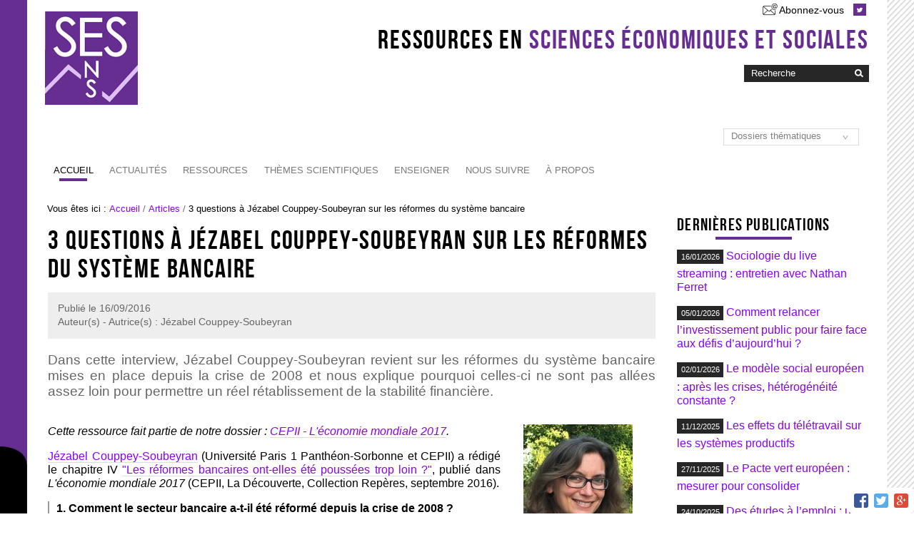

--- FILE ---
content_type: text/html;charset=utf-8
request_url: https://ses.ens-lyon.fr/articles/3-questions-a-jezabel-couppey-soubeyran-sur-les-reformes-du-systeme-bancaire
body_size: 15297
content:

<!DOCTYPE html>

<html xmlns="https://www.w3.org/1999/xhtml" lang="fr">

    
    
    
    
    


<head>
    <meta http-equiv="Content-Type" content="text/html; charset=utf-8" />

    
        <base href="https://ses.ens-lyon.fr/articles/3-questions-a-jezabel-couppey-soubeyran-sur-les-reformes-du-systeme-bancaire" /><!--[if lt IE 7]></base><![endif]-->
    

    
        <meta content="Dans cette interview, Jézabel Couppey-Soubeyran revient sur les réformes du système bancaire mises en place depuis la crise de 2008 et nous explique pourquoi celles-ci ne sont pas allées assez loin pour permettre un réel rétablissement de la stabilité financière." name="description" />

  
    <link rel="stylesheet" type="text/css" media="screen" href="https://ses.ens-lyon.fr/portal_css/Charte%20ENS%20Lyon%202014/reset-cachekey-56f23a9c22a3ecdb3763954b0f21f56c.css" />
    <link rel="stylesheet" type="text/css" href="https://ses.ens-lyon.fr/portal_css/Charte%20ENS%20Lyon%202014/base-cachekey-bc46c5e2accdb38e3eacb243150c5ec4.css" />
        <!--[if lt IE 8]>    
    
    <link rel="stylesheet" type="text/css" media="screen" href="https://ses.ens-lyon.fr/portal_css/Charte%20ENS%20Lyon%202014/IEFixes-cachekey-16621e63da7d0b31071497f089e997ab.css" />
        <![endif]-->
    
    <style type="text/css" media="screen">@import url(https://ses.ens-lyon.fr/portal_css/Charte%20ENS%20Lyon%202014/charteens2014-cachekey-eaffecd12b664e69625b51b1da3374e0.css);</style>
        <!--[if lte IE 8]>    
    
    <style type="text/css" media="screen">@import url(https://ses.ens-lyon.fr/portal_css/Charte%20ENS%20Lyon%202014/charteens2014_IEFixes-cachekey-89836fe295ab87ec934c77b214150383.css);</style>
        <![endif]-->
    
    <link rel="stylesheet" type="text/css" media="screen" href="https://ses.ens-lyon.fr/portal_css/Charte%20ENS%20Lyon%202014/resourcecontentleadimage-cachekey-ef6dc3ea25468c365c5191faf5295933.css" />
    <style type="text/css">@import url(https://ses.ens-lyon.fr/portal_css/Charte%20ENS%20Lyon%202014/docbook-cachekey-891a862fb994ff7d94a11d9008b00375.css);</style>
    <link rel="stylesheet" type="text/css" media="all" href="https://ses.ens-lyon.fr/portal_css/Charte%20ENS%20Lyon%202014/resourceContentWellPortlets.stylesContentWellPortlets-cachekey-3c7a05135193a0811bb597f1586ab73a.css" />
    <style type="text/css">@import url(https://ses.ens-lyon.fr/portal_css/Charte%20ENS%20Lyon%202014/video-js.min-cachekey-1044eacef97afbc730e479fc580ad27b.css);</style>
    <link rel="stylesheet" type="text/css" media="all" href="https://ses.ens-lyon.fr/portal_css/Charte%20ENS%20Lyon%202014/ploneCustom-cachekey-42df2b465b4ec5b323d4c99dba503b85.css" />

  
  
    <script type="text/javascript" src="https://ses.ens-lyon.fr/portal_javascripts/Charte%20ENS%20Lyon%202014/resourceplone.app.jquery-cachekey-1414998bc14b4a07cad50383c521a2c0.js"></script>
    <script type="text/javascript" src="https://ses.ens-lyon.fr/portal_javascripts/Charte%20ENS%20Lyon%202014/ckeditor_vars-cachekey-0a0b07225a358ab4fa2b183466b4e637.js"></script>
    <script type="text/javascript" src="https://ses.ens-lyon.fr/portal_javascripts/Charte%20ENS%20Lyon%202014/resourcedropdown-menu-cachekey-74e0e3fac001967bb8c271161493297c.js"></script>
    <script type="text/javascript" src="https://ses.ens-lyon.fr/portal_javascripts/Charte%20ENS%20Lyon%202014/page.js"></script>
    <script type="text/javascript" src="https://ses.ens-lyon.fr/portal_javascripts/Charte%20ENS%20Lyon%202014/footnote-cachekey-d2ffc89d460cb60a4b5dac4b5b58e790.js"></script>
    <script type="text/javascript" src="https://polyfill.io/v3/polyfill.min.js?features=es6"></script>
    <script type="text/javascript" src="https://cdn.jsdelivr.net/npm/mathjax@3.0.0/es5/tex-mml-chtml.js"></script>
    <script type="text/javascript" src="https://ses.ens-lyon.fr/portal_javascripts/Charte%20ENS%20Lyon%202014/chart.js"></script>
    <script type="text/javascript" src="https://ses.ens-lyon.fr/portal_javascripts/Charte%20ENS%20Lyon%202014/canvas-to-blob.min.js"></script>
    <script type="text/javascript" src="https://ses.ens-lyon.fr/portal_javascripts/Charte%20ENS%20Lyon%202014/FileSaver.js"></script>
    <script type="text/javascript" src="https://ses.ens-lyon.fr/portal_javascripts/Charte%20ENS%20Lyon%202014/graphique.js"></script>
    <script type="text/javascript" src="https://ses.ens-lyon.fr/portal_javascripts/Charte%20ENS%20Lyon%202014/sesens-cachekey-b7f922b85c990420df33e7fa34dcf921.js"></script>


<title>3 questions à Jézabel Couppey-Soubeyran sur les réformes du système bancaire &mdash; Sciences économiques et sociales</title>
        
    <link rel="canonical" href="https://ses.ens-lyon.fr/articles/3-questions-a-jezabel-couppey-soubeyran-sur-les-reformes-du-systeme-bancaire" />

    <link rel="shortcut icon" type="image/x-icon" href="https://ses.ens-lyon.fr/favicon.ico" />
    <link rel="apple-touch-icon" href="https://ses.ens-lyon.fr/touch_icon.png" />


<script type="text/javascript">
        jQuery(function($){
            if (typeof($.datepicker) != "undefined"){
              $.datepicker.setDefaults(
                jQuery.extend($.datepicker.regional['fr'],
                {dateFormat: 'dd/mm/yy'}));
            }
        });
        </script>




    <link rel="search" href="https://ses.ens-lyon.fr/@@search" title="Recherche dans ce site" />



        
        
        
        
        

        <meta name="viewport" content="width=device-width, initial-scale=0.6666, maximum-scale=1.0, minimum-scale=0.6666" />
        <meta name="generator" content="Plone - https://plone.org" />
    
</head>

<body data-globalnav_tel="True" class="template-document_view portaltype-document site-ses section-articles subsection-3-questions-a-jezabel-couppey-soubeyran-sur-les-reformes-du-systeme-bancaire icons-on userrole-anonymous " dir="ltr">
<div id="bande-onglet">
    <img id="burger-ens" src="https://ses.ens-lyon.fr/++resource++enslyon.charte2014.images/burger.png" />
</div>
<div id="visual-portal-wrapper">
  
    <div id="portal-top" class="row">
        <div class="cell width-full position-0">
            <div id="portal-header">
    <p class="hiddenStructure">
  <a accesskey="2" href="https://ses.ens-lyon.fr/articles/3-questions-a-jezabel-couppey-soubeyran-sur-les-reformes-du-systeme-bancaire#content">Aller au contenu.</a> |

  <a accesskey="6" href="https://ses.ens-lyon.fr/articles/3-questions-a-jezabel-couppey-soubeyran-sur-les-reformes-du-systeme-bancaire#portal-globalnav">Aller à la navigation</a>
</p>

<div id="portal-personaltools-wrapper">

<p class="hiddenStructure">Outils personnels</p>





</div>

<div id="reseaux_sociaux_viewlet">
<a id="lien_abonnement" href="https://listes.ens-lyon.fr/sympa/subscribe/ses-ens.newsletter" title="Abonnez-vous à nos lettres d'informations.">Abonnez-vous</a>

	
	
		<a id="lien_twitter" href="https://twitter.com/ses_ens"><img src="https://ses.ens-lyon.fr/++resource++enslyon.charte2014.images/picto-twitter.png" /></a>
	
	

</div>

<div id="site_title_viewlet">
	<a href="https://ses.ens-lyon.fr">Ressources en <strong>Sciences économiques et sociales</strong></a>
</div> 


<div id="portal-searchbox">
    <form name="searchform" action="https://ses.ens-lyon.fr/par_theme" id="searchGadget_form">

        <label for="searchGadget" class="hiddenStructure">Chercher par</label>

        <div class="LSBox">
        <input name="termes" type="text" size="18" id="nolivesearchGadget" title="Recherche" placeholder="Recherche" accesskey="4" class="searchField" />

        <input type="hidden" value="0" name="fuzzy" />

<input type="hidden" name="part" value="//Sciences économiques et sociales" />
<input type="hidden" name="urn" value="10" />
<input type="hidden" name="obj" value="" />
<input type="hidden" name="media" value="" />
<input type="hidden" name="criteresTri" value="date" />
<input type="hidden" name="ordreTri" value="descending" />

        <input class="searchButton" type="image" value="Rechercher" src="https://ses.ens-lyon.fr/++resource++enslyon.charte2014.images/boutonrecherche.jpg" /><br />
        <!---div><input type="radio"
                name="type_ressources"
                id="datas"
                checked="checked"
                value="search_exist" /> Recherche des ressources
        <input type="radio"
                name="type_ressources"
                id="infos"
                value="search" /> Recherche des informations</div-->

        <div class="LSResult" id="LSResult" style=""><div class="LSShadow" id="LSShadow"></div></div>
        </div>
    </form>

    <div id="portal-advanced-search" class="hiddenStructure">
        <a href="https://ses.ens-lyon.fr/par_theme" accesskey="5">Recherche avancée…</a>
    </div>

</div>
<a id="portal-logo" accesskey="1" href="https://ses.ens-lyon.fr">
    <img src="/ses/configuration/fiche-de-configuration-charte-ENS/@@images/logo_site" alt="" />
</a>

<a href="https://ses.ens-lyon.fr" class="lien_accueil" title="Accueil Sciences économiques et sociales"></a>


<select id="liens_autres" class="cs-select cs-skin-border">
	<option value="#">Dossiers thématiques</option>
	<option target="_self" value="https://ses.ens-lyon.fr/ressources/grands-dossiers/leconomie-francaise">L'économie française</option>
	<option target="_self" value="https://ses.ens-lyon.fr/ressources/grands-dossiers/lunion-europeenne">L'union européenne </option>
	<option target="_self" value="https://ses.ens-lyon.fr/ressources/grands-dossiers/la-mondialisation">La mondialisation</option>
	<option target="_self" value="https://ses.ens-lyon.fr/ressources/grands-dossiers/la-pensee-economique">La pensée économique</option>
	<option target="_self" value="https://ses.ens-lyon.fr/ressources/grands-dossiers/le-developpement-durable">Le développement durable</option>
	<option target="_self" value="https://ses.ens-lyon.fr/ressources/grands-dossiers/les-inegalites">Les inégalités</option>
	<option target="_self" value="https://ses.ens-lyon.fr/ressources/grands-dossiers/les-socialisations">Les socialisations</option>
	<option target="_self" value="https://ses.ens-lyon.fr/ressources/grands-dossiers/travail-et-marche-du-travail">Travail et marché du travail</option>
<script>
	$(document).ready(function() {
		$("#liens_autres").change(function(){
			var cible = $(this).find("option:selected").val();
			if (cible != "#"){
				window.open(cible, '_self')
			}
		})
	});
</script>
		
</select>

    <h5 class="hiddenStructure">Navigation</h5>

    <ul id="portal-globalnav"><li id="portaltab-index_html" class="selected"><a href="https://ses.ens-lyon.fr" class="plain">Accueil</a></li><li id="portaltab-actualites" class="plain"><a href="https://ses.ens-lyon.fr/actualites" class="plain">Actualités</a>
                <ul class="submenu">
                    <li>

    

        <a href="https://ses.ens-lyon.fr/actualites/rapports-etudes-et-4-pages" class="state-published" title="La veille de SES-ENS sur les dernières notes et études diffusées par des organismes statistiques ou de recherche, ainsi que sur des podcasts et émissions scientifiques. Ces ressources fournissent des données statistiques récentes utiles pour la préparation de vos cours ou des éclairages sur un sujet permettant d'actualiser vos connaissances sur les questions du programme.">
            
            Veille
        </a>

        
    
</li>


<li>

    

        <a href="https://ses.ens-lyon.fr/actualites/veille-toute-economie" class="state-published" title="Cette rubrique présente la suggestion quotidienne de lecture sur la toile du site partenaire Touteconomie (On vient de repérer) et sa sélection hebdomadaire d'un ou plusieurs documents sur une question d'actualité (Document de la semaine).">
            
            Sélections Touteconomie
        </a>

        
    
</li>


<li>

    

        <a href="https://ses.ens-lyon.fr/actualites/actualites-des-livres-publications" class="state-published" title="Cette rubrique vous permet d'être informé sur les dernières publications de livres et de revues en économie, sociologie et science politique, au moyen de fils RSS de sites spécialisés dans l'actualité éditoriale dans l'une ou plusieurs de ces disciplines (sites &quot;touteconomie&quot;, &quot;lectures&quot;, &quot;la vie des idées&quot;...).">
            
            Parutions
        </a>

        
    
</li>


<li>

    

        <a href="https://ses.ens-lyon.fr/actualites/agenda" class="state-published" title="Cette rubrique présente une sélection des principales conférences et manifestations en sciences économiques et sociales : Journées de l'économie, cycles de conférences à l'ENS, séminaires de formation continue pour les enseignants de SES, congrès des associations professionnelles, expositions, etc.">
            
            Événements
        </a>

        
    
</li>


<li>

    

        <a href="https://ses.ens-lyon.fr/actualites/breves" class="state-published" title="Une sélection d'actualités scientifiques et pédagogiques utiles pour l'enseignement des SES : actualité scientifique en économie, sociologie et science politique, ressources externes intéressantes, changements concernant les programmes, etc.">
            
            Brèves
        </a>

        
    
</li>
                </ul>
            </li><li id="portaltab-ressources" class="plain"><a href="https://ses.ens-lyon.fr/ressources" class="plain">Ressources</a>
                <ul class="submenu">
                    <li>

    

        <a href="https://ses.ens-lyon.fr/ressources/dernieres-publications" class="state-published" title="Retrouvez dans cette rubrique les dernières ressources scientifiques publiées sur le site SES ENS : articles, conférences, entretiens...">
            
            Dernières publications
        </a>

        
    
</li>


<li>

    

        <a href="https://ses.ens-lyon.fr/ressources/stats-a-la-une" class="state-published" title="Dans cette rubrique, vous trouverez des statistiques commentées, présentées sous forme de graphique ou de tableau, permettant d'actualiser vos données ou d'illustrer l'actualité économique et sociale. Les documents proposés sont pour la plupart utilisables en classe.">
            
            Stats à la une
        </a>

        
    
</li>


<li>

    

        <a href="https://ses.ens-lyon.fr/ressources/grands-dossiers" class="state-published" title="Retrouvez dans cette rubrique les dossiers thématiques qui regroupent des ressources scientifiques autour d'un même sujet. Certains dossiers sont à dominante économique (L'économie française, La pensée économique) ou sociologique (Les socialisations), d'autres sont transversaux et réunissent des ressources en économie, sociologie et/ou science politique (L'Union européenne, Les inégalités). Cette rubrique s'enrichira par la suite de nouveaux Grands Dossiers.">
            
            Grands dossiers
        </a>

        
    
</li>


<li>

    

        <a href="/ses/archives" class="state-published" title="Retrouvez dans cette rubrique toutes les ressources du site SES-ENS classées par année de publication.">
            
            Archives
        </a>

        
    
</li>
                </ul>
            </li><li id="portaltab-par_theme" class="plain"><a href="https://ses.ens-lyon.fr/par_theme" class="plain">Thèmes scientifiques</a>
                <ul class="submenu">
                    <li>

    

        <a href="par_theme?part=//Sciences%20%C3%A9conomiques%20et%20sociales//Economie&amp;urn=10:1&amp;obj=&amp;media=&amp;termes=" class="state-published" title="">
            
            Ressources en économie
        </a>

        
    
</li>


<li>

    

        <a href="par_theme?par_theme?part=//Sciences%20%C3%A9conomiques%20et%20sociales//Sociologie&amp;urn=10:2&amp;obj=&amp;media=&amp;termes=" class="state-published" title="">
            
            Ressources en sociologie
        </a>

        
    
</li>


<li>

    

        <a href="par_theme?part=//Sciences%20%C3%A9conomiques%20et%20sociales//Science%20politique&amp;urn=10:3&amp;obj=&amp;media=&amp;termes=" class="state-published" title="">
            
            Ressources en science politique
        </a>

        
    
</li>


<li>

    

        <a href="/ses/par_theme?part=//Sciences%20%C3%A9conomiques%20et%20sociales//Sujets%20transversaux%20et%20interdisciplinaires&amp;urn=10:4&amp;obj=&amp;media=&amp;termes=" class="state-published" title="">
            
            Ressources transversales
        </a>

        
    
</li>
                </ul>
            </li><li id="portaltab-enseigner" class="plain"><a href="https://ses.ens-lyon.fr/enseigner" class="plain">Enseigner</a>
                <ul class="submenu">
                    <li>

    

        <a href="https://ses.ens-lyon.fr/enseigner/programmes" class="state-published" title="Vous trouverez dans cette rubrique le contenu des programmes officiels de l'enseignement de sciences économiques et sociales en classe de seconde, première et terminale ES.">
            
            Programmes Lycée
        </a>

        
    
</li>


<li>

    

        <a href="https://ses.ens-lyon.fr/enseigner/programmes-cpge" class="state-published" title="Vous trouverez dans cette rubrique le contenu des programmes officiels des enseignements d'économie et de sociologie en Classes préparatoires aux grandes écoles (écoles de commerce et ENS).">
            
            Programmes CPGE
        </a>

        
    
</li>


<li>

    

        <a href="https://ses.ens-lyon.fr/enseigner/ressources-pour-la-classe-34131" class="state-published" title="Le site SES-ENS n'a pas pour vocation de donner des contenus de cours. Vous trouverez toutefois sur cette page des liens importants vers des sites faisant vivre notre discipline ou proposant des ressources pédagogiques utiles pour l'enseignement des SES. Les manuels en ligne, les sites académiques en SES, les sites pédagogiques proposés par des institutions, sont autant de sources pour construire cours et activités pédagogiques, réfléchir à l'usage du numérique et trouver des sujets de devoirs pour les différents niveaux d'enseignement.">
            
            Liens utiles pour la classe 
        </a>

        
    
</li>


<li>

    

        <a href="https://ses.ens-lyon.fr/enseigner/lexiques-et-dictionnaires-25490" class="state-published" title="Cette rubrique présente une liste classée de lexiques, dictionnaires et glossaires en ligne utiles pour l'enseignement des SES. Certains sont utilisables par les élèves et diffusés sur des sites à vocation pédagogique. D'autres sont plus spécialisés, dans les domaines de l'économie, de la sociologie, de la science politique ou des statistiques.">
            
            Lexiques et dictionnaires 
        </a>

        
    
</li>


<li>

    

        <a href="https://ses.ens-lyon.fr/enseigner/concours-agregation-28944" class="state-published" title="La rubrique &quot;Concours Agrégation&quot; rassemble les principales informations relatives à la préparation du concours de l'agrégation interne et externe de sciences économiques et sociales : épreuves, programmes et bibliographies, rapports de jury, bibliothèque du concours...">
            
            Concours Agrégation 
        </a>

        
    
</li>


<li>

    

        <a href="https://ses.ens-lyon.fr/enseigner/concours-capes-271243" class="state-published" title="La rubrique &quot;Concours CAPES&quot; rassemble les principales informations relatives à la préparation des concours du CAPES de sciences économiques et sociales : épreuves, programmes, sujets, rapports de jury...">
            
            Concours CAPES 
        </a>

        
    
</li>


<li>

    

        <a href="https://ses.ens-lyon.fr/enseigner/sujet-epreuve-appliquee-capes-externe-2023.pdf/view" class="state-published" title="">
            <img width="16" height="16" src="https://ses.ens-lyon.fr/pdf.png" alt="Fichier PDF document" />
            Sujet épreuve appliquée Capes externe 2023
        </a>

        
    
</li>


<li>

    

        <a href="https://ses.ens-lyon.fr/enseigner/sujet-epreuve-disciplinaire-capes-externe-2023.pdf/view" class="state-published" title="">
            <img width="16" height="16" src="https://ses.ens-lyon.fr/pdf.png" alt="Fichier PDF document" />
            Sujet épreuve disciplinaire Capes externe 2023
        </a>

        
    
</li>
                </ul>
            </li><li id="portaltab-nous-suivre" class="plain"><a href="https://ses.ens-lyon.fr/nous-suivre" class="plain">Nous suivre</a>
                <ul class="submenu">
                    <li>

    

        <a href="https://ses.ens-lyon.fr/nous-suivre/lettre-dinformation" class="state-published" title="Pour vous tenir informé-e des nouveautés du site">
            
            Lettre d'information
        </a>

        
    
</li>


<li>

    

        <a href="https://ses.ens-lyon.fr/nous-suivre/flux-rss" class="state-published" title="Les flux RSS proposés par SES-ENS">
            
            Flux RSS
        </a>

        
    
</li>


<li>

    

        <a href="https://ses.ens-lyon.fr/nous-suivre/reseaux-sociaux" class="state-published" title="Nous suivre sur les réseaux sociaux">
            
            Réseaux sociaux
        </a>

        
    
</li>


<li>

    

        <a href="/ses/a-propos/contact-info" class="state-published" title="Contacter les responsables du site par mail">
            
            Contact
        </a>

        
    
</li>
                </ul>
            </li><li id="portaltab-a-propos" class="plain"><a href="https://ses.ens-lyon.fr/a-propos" class="plain">À propos</a>
                <ul class="submenu">
                    <li>

    

        <a href="https://ses.ens-lyon.fr/a-propos/qui-sommes-nous" class="state-published" title="Pour en savoir plus sur SES-ENS, le site expert ENS/DGESCO de sciences économiques et sociales, ses missions et son fonctionnement">
            
            Qui sommes-nous ?
        </a>

        
    
</li>


<li>

    

        <a href="https://ses.ens-lyon.fr/a-propos/liens" class="state-published" title="Liens vers les sites institutionnels et les autres sites experts DGESCO">
            
            Liens
        </a>

        
    
</li>


<li>

    

        <a href="https://ses.ens-lyon.fr/a-propos/mentions-legales" class="state-published" title="Pour connaître les noms des responsables de la publication, les créateurs et l'hébergeur du site, les droits de reproduction et crédits, etc.">
            
            Mentions légales
        </a>

        
    
</li>
                </ul>
            </li></ul>

</div>

<div class="contentwellportlets row" id="portlets-in-header">
  
  
</div>



        </div>
    </div>
    <div id="zone-identifiante" class="row">
            


    </div>
    <div id="portal-columns" class="row">

        <div id="portal-column-content" class="cell width-3:4 position-0">

            <div id="viewlet-above-content"><div id="portal-breadcrumbs">

    <span id="breadcrumbs-you-are-here">Vous êtes ici :</span>
    <span id="breadcrumbs-home">
        <a href="https://ses.ens-lyon.fr">Accueil</a>
        <span class="breadcrumbSeparator">
            /
            
        </span>
    </span>
    <span id="breadcrumbs-1" dir="ltr">
        
            <a href="https://ses.ens-lyon.fr/articles">Articles</a>
            <span class="breadcrumbSeparator">
                /
                
            </span>
            
         
    </span>
    <span id="breadcrumbs-2" dir="ltr">
        
            
            
            <span id="breadcrumbs-current">3 questions à Jézabel Couppey-Soubeyran sur les réformes du système bancaire</span>
         
    </span>

</div>

<div class="contentwellportlets row" id="portlets-above">
  
  
</div>


</div>

            
                <div class="">

                    

                    

    <dl class="portalMessage info" id="kssPortalMessage" style="display:none">
        <dt>Info</dt>
        <dd></dd>
    </dl>



                    
                        <div id="content">

                            

                            

                             <div id="viewlet-above-content-title"></div>
                             
                                 
                                 
            
                <h1 id="parent-fieldname-title" class="documentFirstHeading">
                    3 questions à Jézabel Couppey-Soubeyran sur les réformes du système bancaire
                </h1>
            
            
        
                             
                             <div id="viewlet-below-content-title"><div class="contentwellportlets row" id="portlets-below-title">
  
  
</div>





<div class="documentByLine" id="plone-document-byline">
<div class="DatePublication">Publié le <span>16/09/2016</span></div>
  <div class="documentContributors">
    Auteur(s) - Autrice(s) :
    Jézabel Couppey-Soubeyran<br/>
  </div>

  
</div>
</div>

                             
                                 
                                 
            
                <div id="parent-fieldname-description" class="documentDescription">
                   Dans cette interview, Jézabel Couppey-Soubeyran revient sur les réformes du système bancaire mises en place depuis la crise de 2008 et nous explique pourquoi celles-ci ne sont pas allées assez loin pour permettre un réel rétablissement de la stabilité financière.
                </div>
            
            
        
                             

                             <div id="viewlet-above-content-body"><div class="newsImageContainer">

    <a href="https://ses.ens-lyon.fr/articles/3-questions-a-jezabel-couppey-soubeyran-sur-les-reformes-du-systeme-bancaire/leadImage/image_view_fullscreen" id="parent-fieldname-leadImage">
       <img src="https://ses.ens-lyon.fr/articles/3-questions-a-jezabel-couppey-soubeyran-sur-les-reformes-du-systeme-bancaire/leadImage_mini" alt="3 questions à Jézabel Couppey-Soubeyran sur les réformes du système bancaire" title="3 questions à Jézabel Couppey-Soubeyran sur les réformes du système bancaire" height="200" width="153" class="newsImage" />
    </a>
    

</div>


</div>
                             <div id="content-core">
                                 
    
<!--div class="newsImageContainer" tal:define="getToolByName python:modules['Products.CMFCore.utils'].getToolByName;
                                            catalog python:getToolByName(context, 'portal_catalog');
                                            myId here/id;
                                            result python:catalog.searchResults({'portal_type': 'Document', 'id': myId})[0];" tal:condition="result/hasContentLeadImage">

    <a href="image_view_fullscreen" tal:attributes="href string:${here/absolute_url}/leadImage/image_view_fullscreen" id="parent-fieldname-leadImage">
       <img tal:attributes="src string:${here/absolute_url}/leadImage_mini;
                            alt here/Title;
                            title here/Title" src="leadImage_mini" height="200" width="154" class="newsImage">
    </a>
    

</div-->
        
        <div class="" id="parent-fieldname-text-69f0f7edb3444cb492777487d69df9c4">
            <p><em>Cette ressource fait partie de notre dossier : <a href="https://ses.ens-lyon.fr/articles/cepii-leconomie-mondiale-2017">CEPII - L'économie mondiale 2017</a>.</em></p>

<p><a href="http://www.cepii.fr/CEPII/fr/page_perso/page_perso.asp?nom_complet=J%C3%A9zabel+Couppey-Soubeyran">Jézabel Couppey-Soubeyran</a> (Université Paris 1 Panthéon-Sorbonne et CEPII)&nbsp;a rédigé le chapitre IV <a href="http://www.cepii.fr/CEPII/fr/publications/em/abstract.asp?NoDoc=9253">"Les réformes bancaires ont-elles été poussées trop loin&nbsp;?"</a>, publié dans <em>L'économie mondiale 2017</em> (CEPII, La Découverte, Collection Repères, septembre 2016).</p>

<div class="encart-ses-ens">1. Comment le secteur bancaire a-t-il été réformé depuis la crise de 2008 ?</div>

<p>La crise enclenchée en 2007-2008 a été d'une telle ampleur que l'on pouvait s'attendre à une réforme profonde du secteur bancaire. Cela n'a pas été le cas. Pour autant, il ne serait pas juste de dire qu'il n'y a rien eu. Les réformes ont d'abord porté sur le renforcement des exigences de fonds propres avec les accords de Bâle 3 (2010)&nbsp;<a href="#ftn1" name="ftn1ref">[1]</a>. Ces exigences ont été renforcées en qualité et en quantité : les banques sont un peu plus qu'auparavant en capacité d'assumer leurs pertes. Pour la plupart d'entre elles, le minimum réglementaire est passé de 8% à 10,5% auxquels peut s'ajouter un coussin contracyclique de 0 à 2,5% de fonds propres supplémentaires (0% lorsque le crédit bancaire progresse peu, jusqu'à 2,5% en cas d'emballement du crédit repéré par les autorités de supervision). Des surcharges dites « systémiques », visant les établissements listés comme tels, s'appliquent désormais et pourront aller jusqu'à 3,5% d'exigences de fonds propres supplémentaires.</p>

<p>Cela va dans le bon sens car les banques souffraient avant la crise d'une insuffisance de fonds propres. Reste que la philosophie d'ensemble du dispositif n'a pas changé : l'exigence reste calculée en % des actifs risqués. Or le caractère risqué des actifs est évalué par les banques elles-mêmes lorsque celles-ci disposent de modèles internes validés par les superviseurs. Ces modèles varient beaucoup d'un établissement à l'autre et plusieurs travaux (cités par Andrew Haldane, actuel chef économiste de la Banque d'Angleterre) montrent qu'ils permettent une manipulation des pondérations, c'est-à-dire une sous-estimation des risques et des fonds propres qui vont avec. Un ratio plus simple de fonds propres rapportant l'exigence au total des actifs non pondérés (ratio de levier) empêcherait ces manipulations. Un tel ratio été introduit de manière complémentaire dans les accords de Bâle 3, mais avec un minimum de 3%&nbsp;<a href="#ftn2" name="ftn2ref">[2]</a> qui le rend peu ou pas contraignant. Andrew Haldane ou encore les économistes Anat Admati et Martin Hellwig défendent un niveau de 15% à 20% …</p>

<p>Avant la crise, la hausse de la dette de marché de court terme et la trop faible détention d'actifs liquides avaient considérablement fragilisé la structure financière des banques. Les exigences de liquidités incluses dans Bâle 3 vont dans le bon sens puisqu'elles tentent de remédier à ces insuffisances. Deux ratios de liquidité ont été introduits. L'un tente de rétablir la part des actifs liquides mobilisables en proportion des engagements nets des banques sur une période d'un mois environ (ratio LCR), l'autre d'augmenter la part des ressources stables en proportion des engagements pris. Les banques ont pourtant opposé beaucoup de résistance à ces deux ratios, allant jusqu'à dénoncer une profonde atteinte à leur raison d'être.</p>

<p>L'Union bancaire, qui réorganise la supervision des banques d'importance de la zone euro autour de la BCE et met en place un dispositif de résolution des établissements bancaires à l'échelle européenne, constitue aussi un pas important. Il faudra toutefois veiller à ce que le projet aille à son terme. A ce jour, le troisième volet prévoyant un dispositif de garantie des dépôts européenne ressemble à la préservation des dispositifs nationaux harmonisés. Un mécanisme de ré-assurance jusqu'en 2020 puis de co-assurance jusqu'en 2024 vont être mis en place, mais il ne sera pas question d'assurance dépôt européenne avant 2024.</p>

<p>Les dispositifs de résolution, comme celui qui fait partie du deuxième volet de l'Union bancaire sont un pan extrêmement important des réformes puisqu'ils rétablissent le bon ordre des choses&nbsp;: en cas de problème, actionnaires et créanciers seniors (non protégés par la garantie des dépôts) devront être mis à contribution avant les pouvoirs publics et donc aussi avant les contribuables. La chose est juste&nbsp;! Ces dispositifs qui prévoient donc une clause de renflouement interne (bail-in) vont toutefois renchérir le coût des ressources de marché des grandes banques qui pouvaient auparavant profiter pleinement de la garantie d'intervention des pouvoirs publics en cas de difficulté. Ce renchérissement est normal au sens où il exprime la sensibilité au risque des créanciers des banques, alors que ces derniers avaient été totalement anesthésiés par la garantie publique. Mais les banques, qui le subissent, ne voient évidemment pas ce coût d'un bon œil.</p>

<p>Quant aux grandes banques, dont la nature systémique est aujourd'hui bien établie, et qui font l'objet d'un listing par le Conseil de stabilité financière <a href="#ftn3" name="ftn3ref">[3]</a>,&nbsp;elles sont aussi plus réglementées et mieux surveillées qu'auparavant. Outre la surcharge systémique, il leur faut aussi satisfaire une capacité d'absorption des pertes en ayant à leur passif des ressources, au-delà des seuls éléments de capitaux propres, telles que des dettes convertibles en actions ou d'autres instruments hybrides, qui pourront être transformées le cas échéant en ressources non remboursables. Si cela va aussi dans le bon sens, le problème reste que rien ne vient agir dans ces dispositions sur les facteurs de la «&nbsp;systémicité&nbsp;» de ces établissements&nbsp;: pas de limite à la taille, au pouvoir de marché, à la concentration … Et ce ne sont pas les mini règles de séparation qui parviendront à défaire la structure des banques systémiques.</p>

<div class="encart-ses-ens">2.&nbsp;De votre point de vue, ces réformes sont donc allées dans le bon sens, mais pas suffisamment pour réguler le système bancaire et éviter le risque systémique. Vont-elles être poursuivies, approfondies ?</div>

<p>Le risque est grand malheureusement et paradoxalement que l'on assiste à une pause, voire même à un relâchement, en matière de réglementation bancaire. Le discours prononcé par le Britannique Jonathan Hill en mai 2016, alors qu'il était encore Commissaire européen aux services financiers (c'était peu avant la décision du Brexit), en témoigne. Il avait notamment déclaré qu'il comprenait «&nbsp;le besoin d'une période de calme législatif&nbsp;», que le temps était venu de «&nbsp;faire le point&nbsp;», de «&nbsp;vérifier si nous pourrions atteindre les mêmes objectifs de régulation d'une façon plus favorable à la croissance&nbsp;». En clair, Jonathan Hill proposait une pause réglementaire en matière de services bancaires et financiers, au point d'ailleurs d'amener bon nombre d'observateurs à se demander si l'on n'avait pas poussé trop loin les réformes bancaires, si ce n'était pas là la cause de la faible croissance européenne … Joli tour de force si l'on peut dire sachant que la question raisonnable est bien entendu celle de savoir si on est allé «&nbsp;assez&nbsp;» loin. Et la réponse est clairement non. S'arrêter en chemin ne fera que renforcer le risque d'une prochaine crise financière.&nbsp;</p>

<div class="encart-ses-ens">3.&nbsp;Quelle est la responsabilité des banques dans l'insuffisante portée de ces réformes ?</div>

<p>Les banques auraient pu faire amende honorable et accepter, en réparation de la crise dont elles sont en partie responsables, des mesures certes coûteuses pour le secteur – il ne s'agit pas de le nier - mais bénéfiques pour la collectivité car permettant de renforcer la solidité du secteur et de réduire le risque d'instabilité financière. Il n'en a pas été ainsi. Les banques n'ont cessé d'opposer une résistance à coup d'arguments qui relèvent d'une rhétorique réactionnaire <a href="#ftn4" name="ftn4ref">[4]</a>.&nbsp;C'est cette rhétorique que j'ai analysée dans mon livre <em>Blablabanque. Le discours de l'inaction</em> (2015). Non pas pour alimenter le «&nbsp;bankbashing&nbsp;», car les banques – dès lors qu'elles remplissent les missions qui font leur raison d'être – sont nécessaires au bon fonctionnement d'une économie, mais pour montrer qu'il s'agit d'une arme de capture de nos gouvernants, sensibles à l'argument que renforcer la réglementation bancaire a des «&nbsp;effets pervers&nbsp;» tels que la croissance du <em>shadow banking</em>&nbsp;<a href="#ftn5" name="ftn5ref">[5]</a>, que certaines dispositions «&nbsp;ne servent à rien&nbsp;» ou qu'elles pourraient «&nbsp;mettre en péril&nbsp;» le financement des entreprises et la croissance. Ces arguments sont purement rhétoriques et ne résistent pas aux études sérieuses menées sur le sujet, je pense tout particulièrement à celles menées à la Banque des règlements internationaux. A résister comme elles le font, les banques prennent à mon avis le risque de s'exposer à un retour de balancier si une nouvelle crise venait à éclater&nbsp;: peut-être basculera-t-on, alors, vers des propositions radicales qui satisferont la vindicte populaire mais qui ne rétabliront pas forcément la stabilité financière. Ces propositions sont d'ores et déjà présentes dans les débats&nbsp;et tournent autour du retrait du pouvoir de création monétaire que les pouvoirs publics délèguent aux banques, du moins de l'adosser complètement sur les réserves des banques auprès de la banque centrale. Or, est-ce cela qui permettra de réorienter le crédit vers le financement des entreprises, de réguler le cycle du crédit, de supprimer parmi les activités de marché des banques celles qui sont purement spéculatives et n'apportent rien à l'économie, de réduire la taille des établissements bancaires, la concentration du secteur autour de quelques géants, …&nbsp;? Pas sûr du tout&nbsp;! Or passer à côté de ces questions, c'est s'éloigner encore un peu plus de ce qui est nécessaire au rétablissement de la stabilité financière.</p>

<p><em>Propos recueillis par Anne Châteauneuf-Malclès pour SES-ENS.</em></p>

<hr align="left" size="1" width="33%" />
<p><span class="equivalent-titre-2">Notes :</span></p>

<p><a name="ftn1">[1]</a> Ces accords ont été transposés par l'UE dans la directive CRD IV (2013) et un peu plus tardivement par les États-Unis, déjà forts occupés par les règlements d'application de la loi Dodd Franck (2010).</p>

<p><a id="ftn2" name="ftn2">[2]</a> C'est-à-dire (fonds propres / total des actifs) &gt; 3%.</p>

<p><a id="ftn3" name="ftn3">[3]</a> Au mois de novembre 2015, 30 groupes bancaires systémiques figuraient sur cette liste, dont la moitié en Europe et 4 en France.</p>

<p><a id="ftn4" name="ftn4">[4]</a> Grâce à un lobbying intense auprès du Comité de Bâle, les banques ont obtenu un desserrement des contraintes de liquidité et un report dans le temps de certaines exigences de ratio.&nbsp;</p>

<p><a id="ftn5" name="ftn5">[5]</a> Le&nbsp;<em>shadow banking</em>&nbsp;est un ensemble mouvant (d'une définition à l'autre) d'institutions non bancaires (hedge funds, véhicules de titrisation, fonds d'investissement, …) qui échappent à la réglementation bancaire alors qu'elles réalisent des activités de crédit et de transformation assimilables à celles des banques.</p>

<hr align="left" size="1" width="33%" />
<p><span class="equivalent-titre-2">Pour aller plus loin :&nbsp;</span></p>

<p>Jézabel Couppey-Soubeyran, <a href="http://www.cepii.fr/PDF_PUB/em/2017/em2017-04.pdf">"Les réformes bancaires ont-elles été poussées trop loin ?"</a>, <em>L'économie mondiale 2017</em>, La Découverte, coll. Repères, sept. 2016.</p>

<p>Jézabel Couppey-Soubeyran, <em>Blablabanque. Le discours de l'inaction</em>, Michalon, sept. 2015.</p>

<p>Jean-Paul Pollin et Jean-Luc Gaffard,&nbsp;<a href="https://ses.ens-lyon.fr/articles/l-union-bancaire-europeenne-282734">"L'Union bancaire européenne"</a>, <em>L'économie française 2015</em>,&nbsp;La Découverte, coll. Repères.</p>

<p>Céline Antonin et&nbsp;Vincent Touzé, <a href="https://ses.ens-lyon.fr/articles/les-banques-francaises-entre-crise-de-la-zone-euro-et-nouveaux-defis-212619">"Les banques françaises : entre crise de la zone euro et nouveaux défis"</a>,&nbsp;<em>L'économie française 2011</em>,&nbsp;La Découverte, coll. Repères.</p>

<p>&nbsp;</p>

<p><a href="https://ses.ens-lyon.fr/articles/cepii-leconomie-mondiale-2017"><em>Retour à la page d'accueil du dossier "CEPII - L'économie mondiale 2017".</em></a></p>

            
        </div>
    
<!-- AddToAny BEGIN -->
<div class="a2a_kit a2a_kit_size_20 a2a_floating_style a2a_default_style" style="bottom:0px; right:0px;">
<a class="a2a_button_facebook"></a>
<a class="a2a_button_twitter"></a>
<a class="a2a_button_google_plus"></a>

</div>
<!--script type="text/javascript" src="page.js" tal:attributes="src string:${context/portal_url}/page.js"></script-->
<!-- AddToAny END -->
    

                             </div>
                             <div id="viewlet-below-content-body">



    <div class="visualClear"><!-- --></div>

    <div class="documentActions">
        

        

    </div>

</div>

                            
                        </div>
                    

                    
                </div>
            

            <div id="viewlet-below-content">






<div class="contentwellportlets row" id="portlets-below">
  
  
</div>


</div>
            <a href="#portal-top" id="retour-haut" title="Retour en haut de page"><img src="bouton-retour-haut.jpg" /></a>
        </div>

        
        

        <div id="portal-column-two" class="cell width-1:4 position-3:4">
            
                
  
    
    <div id="portletwrapper-706c6f6e652e7269676874636f6c756d6e0a636f6e746578740a2f7365732f61727469636c65730a706f72746c65742d646f7373696572" class="portletWrapper kssattr-portlethash-706c6f6e652e7269676874636f6c756d6e0a636f6e746578740a2f7365732f61727469636c65730a706f72746c65742d646f7373696572">
      <div>
        


  
    <div>




<dl class="portlet portletCollectionENS portletCollectionListe portletVoirAussi">
   <dt class="portletHeader">
        <span class="portletTopLeft"></span>
        <span>Dernières publications</span>
        <span class="portletTopRight"></span>
    </dt>
    <dd class="portletItem">
      <span class="portletItemDetails">16/01/2026</span>
        <a href="https://ses.ens-lyon.fr/articles/sociologie-du-live-streaming" title="Dans cet entretien, Nathan Ferret présente ses travaux sociologiques sur les plateformes de live streaming. Il analyse les interactions et pratiques qui caractérisent ces espaces numériques, ainsi que les investissements politiques dont font l'objet certaines chaînes.">Sociologie du live streaming : entretien avec Nathan Ferret</a>
     
 </dd>
    <dd class="portletItem">
      <span class="portletItemDetails">05/01/2026</span>
        <a href="https://ses.ens-lyon.fr/articles/comment-relancer-l2019investissement-public-pour-faire-face-aux-defis-d2019aujourd2019hui" title="Dans ce chapitre extrait de L’Economie européenne 2025, Floriana Cerniglia et Francesco Saraceno analysent le déclin du stock de capital public, particulièrement marqué dans l'Union européenne. Ils montrent que les crises récentes ont toutefois abouti à une réévaluation de l'importance de l'investissement public comme acteur contracyclique et moteur de croissance de long terme, et invitent à reconsidérer les règles budgétaires de l’UE.">Comment relancer l’investissement public pour faire face aux défis d’aujourd’hui ?</a>
     
 </dd>
    <dd class="portletItem">
      <span class="portletItemDetails">02/01/2026</span>
        <a href="https://ses.ens-lyon.fr/articles/le-modele-social-europeen-apres-les-crises-heterogeneite-constante" title="Dans ce chapitre extrait de L’Economie européenne 2025, Guillaume Allègre étudie les évolutions en termes d'inégalités, de redistribution et de protection sociale qu'ont connues les Etats membres de l'UE entre 2012 et 2022, et en conclut que les crises n'ont pas entraîné de convergence vers un modèle social européen.">Le modèle social européen : après les crises, hétérogénéité constante ?</a>
     
 </dd>
    <dd class="portletItem">
      <span class="portletItemDetails">11/12/2025</span>
        <a href="https://ses.ens-lyon.fr/articles/les-effets-du-teletravail-sur-les-systemes-productifs" title="Dans cet article, Gabrielle Schütz livre plusieurs résultats issus d'une enquête menée entre 2018 et 2023 sur les modalités d'organisation du télétravail et leurs effets sur les systèmes productifs. Elle examine plus particulièrement la manière dont évoluent les inégalités face à ce dispositif, les transformations du travail qu'il induit ainsi que l'évolution du compromis salarial qui l'accompagne.

">Les effets du télétravail sur les systèmes productifs</a>
     
 </dd>
    <dd class="portletItem">
      <span class="portletItemDetails">27/11/2025</span>
        <a href="https://ses.ens-lyon.fr/articles/le-pacte-vert-europeen-mesurer-pour-consolider" title="Après avoir rappelé les principales dispositions du Pacte vert européen, lancé en décembre 2019, Eloi Laurent en propose une réinterprétation dans le cadre de l'économie écologique, avant de présenter 
les principaux résultats d'un outil d'évaluation de la mise en œuvre de cette politique emblématique de la Commission européenne.
">Le Pacte vert européen : mesurer pour consolider</a>
     
 </dd>
    <dd class="portletItem">
      <span class="portletItemDetails">24/10/2025</span>
        <a href="https://ses.ens-lyon.fr/articles/des-etudes-a-l2019emploi-une-transition-difficile-particulierement-en-france" title="Après avoir analysé les disparités d’insertion professionnelle des jeunes, Jérémy Hervelin propose un état des connaissances disponibles sur l’efficacité des politiques de l’emploi qui ciblent ce segment de la population. Il conclut sur la nécessité de développer, en France, des coopérations entre acteurs économiques et éducatifs afin d’améliorer durablement l'insertion des jeunes les plus fragiles.">Des études à l’emploi : une transition difficile, particulièrement en France.</a>
     
 </dd>
    <dd class="portletItem">
      <span class="portletItemDetails">03/10/2025</span>
        <a href="https://ses.ens-lyon.fr/articles/comment-mesurer-la-pauvrete" title="Dans cet article, Eléonore Richard revient sur les approches classiques de la pauvreté, qui abordent cette situation sous l'angle monétaire, et souligne l'intérêt de compléter ces mesures par des indicateurs tenant compte d'autres dimensions de la pauvreté et, notamment, intégrant la perspective des personnes concernées. ">Comment mesurer la pauvreté ?</a>
     
 </dd>
    <dd class="portletItem">
      <span class="portletItemDetails">16/07/2025</span>
        <a href="https://ses.ens-lyon.fr/articles/jusquau-bout-vieillir-et-resister-dans-le-monde-ouvrier" title="Dans cette conférence, Nicolas Renahy présente les résultats de son ethnographie auprès d'ouvriers retraités de l'usine Peugeot de Sochaux-Montbéliard, militants et militantes à la CGT. Cette revisite d'un terrain qui a déjà fait l'objet d'enquêtes sociologiques permet de documenter les transformations du groupe, du travail et du militantisme ouvriers, tout en analysant finement les rapports de classe, d'âge et de genre dans lesquels sont pris les enquêté(e)s.">Jusqu'au bout. Vieillir et résister dans le monde ouvrier.</a>
     
 </dd>
    <dd class="portletItem">
      <span class="portletItemDetails">06/06/2025</span>
        <a href="https://ses.ens-lyon.fr/articles/du-genre-de-la-contraception-aux-coulisses-de-la-sexualite-heterosexuelle-elements-pour-une-approche-sociologique" title="A partir d’un travail d’enquête approfondi, Cécile Thomé met à distance la représentation naturalisante d’une sexualité « libérée » par la diffusion des méthodes contraceptives, et éclaire la manière dont la contraception contribue à modeler les normes, les pratiques et les représentations de la sexualité hétérosexuelle ordinaire. ">Du genre de la contraception aux coulisses de la sexualité hétérosexuelle.  Eléments pour une approche sociologique.</a>
     
 </dd>
    <dd class="portletItem">
      <span class="portletItemDetails">13/05/2025</span>
        <a href="https://ses.ens-lyon.fr/articles/les-effets-de-limmigration-sur-lemploi-et-les-salaires-dans-les-pays-daccueil" title="Dans cet article, Marine de Talancé expose les différents effets théoriques que peut avoir l'immigration sur l'emploi et les salaires dans le pays d'accueil. Devant la complexité des mécanismes à l'œuvre, les études empiriques sont indispensables, mais elles se heurtent à des difficultés qui rendent nécessaire le recours à des méthodes variées et complémentaires. ">Les effets de l'immigration sur l'emploi et les salaires dans les pays d'accueil.</a>
     
 </dd>

</dl>
   

</div>
  

  


      </div>
    </div>
    
  




            
        </div>
        
    </div>


    <div id="portal-footer-wrapper" class="row">
        <div class="cell width-full position-0">
            <div class="contentwellportlets row" id="portlets-footer">
  
  
</div>



<!-- PW-Mark ENS et DGESCO -->
<script type="text/javascript">
    var _paq = window._paq = window._paq || [];
    _paq.push(['trackPageView']);
    _paq.push(['enableLinkTracking']);
    (function() {
        var up="https://pw-mark.ens-lyon.fr/";
        var um="https://wa.phm.education.gouv.fr/mutu/";
        _paq.push(['setTrackerUrl', up+'ens-pw.php']);
        _paq.push(['setSiteId', 142]);
        _paq.push(['disableCookies']);
        _paq.push(['disableAlwaysUseSendBeacon']);
        _paq.push(['addTracker', um+'p.php', 19]);
        var d=document, g=d.createElement('script'), s=d.getElementsByTagName('script')[0];
        g.type='text/javascript'; g.async=true; g.defer=true; g.src=up+'dgesco.js'; s.parentNode.insertBefore(g,s);
      })();
</script>
<noscript><p>
  <img src="https://pw-mark.ens-lyon.fr/ens-pw.php?idsite=142" style="border:0;" alt="" />
  <img referrerpolicy="no-referrer-when-downgrade" src="https://wa.phm.education.gouv.fr/mutu/p.php?idsite=19&amp;rec=1" style="border:0" alt="" />
</p></noscript>
<!-- End PW-Mark ENS et DGESCO -->

<div id="portal-footer">

  <div class="row">
<a class="lien_abonnement_footer" href="https://listes.ens-lyon.fr/sympa/subscribe/ses-ens.newsletter" title="Cliquer ici pour vous abonner à nos lettres d'informations">Abonnez-vous</a>
    <ul>
        <li><a href="https://ses.ens-lyon.fr/nous-suivre/flux-rss" class="rss">RSS</a></li>
        <li><a href="https://ses.ens-lyon.fr/nous-suivre/lettre-dinformation" class="newsletter">Lettre d'information</a></li>
        <li><a href="https://ses.ens-lyon.fr/sitemap">Plan du site</a></li>
        <li><a href="https://ses.ens-lyon.fr/accessibility-info">Accessibilité : non conforme</a></li>
        <li><a href="https://ses.ens-lyon.fr/nous-suivre/contact">Contact</a></li>
        <li><a href="https://ses.ens-lyon.fr/login">Administration du site</a></li>
    </ul>

  </div>
</div>
        </div>
    </div>



</div>

<div id="trame"></div>

</body>
</html>



--- FILE ---
content_type: text/css;charset=utf-8
request_url: https://ses.ens-lyon.fr/portal_css/Charte%20ENS%20Lyon%202014/charteens2014-cachekey-eaffecd12b664e69625b51b1da3374e0.css
body_size: 6116
content:

/* - charteens2014.css - */
@media screen {
/* https://ses.ens-lyon.fr/portal_css/charteens2014.css?original=1 */
/* */
/* */
@font-face {
font-family: 'bebas_neueregular';
src: url('++resource++enslyon.charte2014.fonts/BebasNeue-webfont.eot');
src: url('++resource++enslyon.charte2014.fonts/BebasNeue-webfont.eot?#iefix') format('embedded-opentype'),
url('++resource++enslyon.charte2014.fonts/BebasNeue-webfont.woff') format('woff'),
url('++resource++enslyon.charte2014.fonts/BebasNeue-webfont.ttf') format('truetype'),
url('++resource++enslyon.charte2014.fonts/BebasNeue-webfont.svg#bebas_neueregular') format('svg');
font-weight: normal;
font-style: normal;
}
input[type="submit"] {
background:#662E91;
border:none;
border-bottom: 3px solid #512474;
border-radius: 5px 5px 5px 5px;
color: #FFFFFF;
margin: 5px;
padding: 2px 5px;
font-weight:normal;
}
input[type="submit"]:hover {
background:#272727;
border-bottom: 3px solid #000;
cursor:pointer;
}
::-moz-selection {
background:#662E91;
color:#FFF;
}
::selection {
background:#662E91;
color:#FFF;
}
hr {
border: 0;
height: 1px;
background: #272727;
background-image: -webkit-linear-gradient(left, #DDDDDD, #272727, #DDDDDD);
background-image: -moz-linear-gradient(left, #DDDDDD, #272727, #DDDDDD);
background-image: -ms-linear-gradient(left, #DDDDDD, #272727, #DDDDDD);
background-image: -o-linear-gradient(left, #DDDDDD, #272727, #DDDDDD);
}
/* ***********************************/
#bande-onglet {
background: url("++resource++enslyon.charte2014.images/onglet.png") no-repeat left bottom #662E91;
background-size:100%;
width: 3%;
height: 100%;
position: fixed;
max-width: 40px !important;
}
#visual-portal-wrapper {
margin: 0 50px;
}
#trame {
background: url("++resource++enslyon.charte2014.images/trame.jpg") repeat-y white;
width: 3%;
height: 100%;
position: fixed;
right: 0;
max-width: 40px !important;
}
/* */
#burger-ens {
display:none;
max-width:100%;
}
#burger-ens:hover {
cursor:pointer;
}
/* ***********************************/
#portal-logo {
margin: 1em 0;
}
#portal-logo img{
max-width:100%;
}
#portal-logo img:hover {
opacity: .6;
}
#portal-logo[href^="http://www.ens-lyon.fr"] + .lien_accueil:link {
left: 108px;
top: 114px;
}
.lien_accueil:link,.lien_accueil:visited {
position: absolute;
left: 102px;
top: 120px;
color: #662E91;
}
.lien_accueil:link:hover,.lien_accueil:visited:hover  {
color:#000;
}
#portal-personaltools-wrapper{
float:right;
margin:0 0 0 10px;
}
#portal-personaltools {
background:#DDD;
padding:.5em;
z-index: 4;
}
a#personaltools-login {
color:#999;
}
#portal-languageselector {
background:none;
margin:5px 0 10px 0;
}
#portal-languageselector a {
color:#000;
}
#portal-languageselector li {
margin:0 .2em;
}
#portal-languageselector li.currentLanguage {
position:relative;
}
#portal-languageselector li.currentLanguage a:before {
border-bottom: 4px solid #662E91;
bottom: 0;
content: "";
height: 1px;
left: 25%;
position: absolute;
top:1.2em;
width: 50%;
}
#reseaux_sociaux_viewlet {
float:right;
margin:5px 0 10px 0;
}
#reseaux_sociaux_viewlet a{
background:#662E91;
margin: 4px 2px;
padding:0 1px;
border:2px solid white;
}
#reseaux_sociaux_viewlet a:hover {
background:#512474;
}
#site_title_viewlet  {
float:right;
clear:right;
text-align: center;
}
#site_title_viewlet a,#site_title_viewlet a:visited {
font-size:2.3em;
font-family: 'bebas_neueregular', arial, sans-serif;
font-weight:normal;
letter-spacing: 0.05em;
color:black;
}
#site_title_viewlet strong {
color:#662E91;
font-weight: normal;
}
#liens_autres {
clear:right;
float:right;
}
#searchGadget,
#nolivesearchGadget {
background: #272727;
border: medium none;
height: 24px;
float: left;
color: white;
padding: 0 .75em;
}
.searchButton {
float: left;
}
.searchSection {
display: none;
}
input.searchField, input.searchButton, select#liens_autres {
-moz-appearance: none;
border-radius:0;
}
::-webkit-input-placeholder { /* */
color:    #fff;
}
:-moz-placeholder { /* */
color:    #fff;
opacity:  1;
}
::-moz-placeholder { /* */
color:    #fff;
opacity:  1;
}
:-ms-input-placeholder { /* */
color:    #fff;
}
#liens_autres {
clear:none;
height:24px;
margin:1.2em 1em;
color:grey;
padding:0 1.5em 0.3em 0.75em ;
-webkit-appearance:none;
-moz-appearance:none;
text-indent: 0.01px;
text-overflow: '';
border: 1px solid #DDD;
background:url(++resource++enslyon.charte2014.images/chevron.jpg)no-repeat right #FFF;
background-position:92% 60%;
max-width: 20em;
}
/* ***********************************/
#portal-globalnav {
background:none;
}
#portal-globalnav li a{
background:none;
text-transform:uppercase;
color: #797979;
font-family: Arial,sans-serif;
text-align: center;
position:relative;
padding:0.8em;
min-width:0;
}
#portal-globalnav li a:hover {
background:none;
color:black;
}
#portal-globalnav .selected a{
background:none;
color:black;
}
#portal-globalnav .selected a:hover{
background:none;
color:black;
}
#portal-globalnav .selected > a:before{
content:"";
display:block;
width:50%;
height:4px;
background:#662E91;
position:absolute;
bottom:2px;
left:25%;
}
#portal-globalnav a:hover{
background: none;
}
#portal-globalnav a:hover:before,
#portal-globalnav .highlight > a:before{
content:"";
display:block;
width:100%;
height:4px;
background:linear-gradient(to right, white 0%, white 25%, #BBBBBB 25%, #BBBBBB 75%, white 75%, white 100%);
position:absolute;
bottom:2px;
left:0;
z-index:99;
}
.responsiveMenu #portal-globalnav {
padding-bottom:1.5em;
}
/* ************************/
#portal-globalnav li#dropdownEns {
position:relative;
}
#dropdownEns #menuEns {
display:none;
position:absolute;
right:0;
top:21px;
background:white;
border:1px solid grey;
}
#menuEns li{
display:block;
float:none;
}
#menuEns li a {
padding:0.5em;
}
#menuEns a:hover:before,
#dropdownEns .arrow:hover:before{
display:none;
}
#dropdownEns:hover #menuEns,
#dropdownEns #menuEns:hover {
display:block;
z-index:51;
}
#dropdownEns .arrow {
padding:0;
display:inline-block;
height:13px;
width:13px;
background:transparent url("++resource++enslyon.charte2014.images/picto-deroulement.png") center center no-repeat;
top:10px;
padding:8px 12px;
border:1px solid transparent;
z-index:99;
}
#dropdownEns:hover .arrow {
background:transparent url("++resource++enslyon.charte2014.images/picto-deroulement-survol.png") center center no-repeat;
border:1px solid grey;
}
#dropdownEns:hover .arrow:after {
content:"";
display:block;
height:4px;
background:linear-gradient(to right, white 0%, white 25%, #BBBBBB 25%, #BBBBBB 75%, white 75%, white 100%);
position:absolute;
bottom:-1px;
left:0;
right:0;
}
.aCacher {
display:none;
}
/* ************************/
#portal-globalnav > li {
position: relative;
}
#portal-globalnav li > a {
border-top:1px solid transparent;
border-left:1px solid transparent;
border-right:1px solid transparent;
}
#portal-globalnav .submenu {
border:1px solid grey;
top:32px;
}
#portal-globalnav .sub-menu-container:hover,
#portal-globalnav .highlight > a{
border-color:grey;
}
#portal-globalnav .submenu a{
text-transform:none;
color:#797979 !important;
padding:0.5em 1.5em 0.5em 0.8em;
text-align:left;
}
#portal-globalnav .submenu a:before{
display:none;
}
#portal-globalnav .submenu a:hover{
color:black !important;
}
/* **********************/
#tetiere {
position:relative;
background:url(/ses/configuration/fiche-de-configuration-charte-ENS/@@images/tetiere) no-repeat scroll left bottom;
height: 200px;
padding: 0;
-webkit-background-size: cover;
-moz-background-size: cover;
-o-background-size: cover;
background-size: cover;
}
#tetiere h2 {
position:relative;
font-family: 'bebas_neueregular', arial, sans-serif;
font-weight:normal;
letter-spacing: 0.05em;
background: white;
padding: .4em .4em .4em .6em;
-webkit-border-radius:0 0 0 .5em;
-moz-border-radius:0 0 0 .5em;
border-radius:0 0 0 .5em;
display: inline;
text-transform: uppercase;
position: relative;
top: 125px;
left: 25px;
color: black;
}
#tetiere h2 strong {
color:#662E91;
font-weight:normal;
}
#tetiere #logo-udl img{
display:inline-block;
width:25%;
position:absolute;
right:0;
}
#partenaires-wrapper {
background:transparent;
height: 200px;
padding: 0;
overflow:hidden;
}
#logo-udl {
}
#partenaires-wrapper #logo-udl img{
display:inline-block;
width:100%;
}
#partenaires {
}
#partenaires tbody{
display: -webkit-box;
display: -moz-box;
display: -ms-flexbox;
display: -webkit-flex;
display:flex;
-webkit-flex-direction:column;
-moz-flex-direction:column;
-ms-flex-direction:column;
flex-direction:column;
-webkit-justify-content:center;
-moz-justify-content:center;
-ms-justify-content:center;
justify-content:center;
-webkit-align-items:center;
-moz-align-items:center;
-ms-align-items:center;
align-items:center;
height: 200px;
}
#partenaires tr{
display:block;
}
#partenaires td{
padding:0.2em;
text-align:center;
}
#partenaires img{
width:100%;
max-width:100%;
height:100%;
}
#partenaires #prevBtn a {
display:inline-block;
width:20px;
height:20px;
background: url("++resource++enslyon.charte2014.images/chevron-gris-gauche.jpg") no-repeat;
}
#partenaires #nextBtn a {
display:inline-block;
width:20px;
height:20px;
background: url("++resource++enslyon.charte2014.images/chevron-gris-droit.jpg") no-repeat;
}
.template-manage-portlets #zone-identifiante {
display:none;
}
.table-with-udl{
margin:0 auto;
}
#partenaires .table-with-udl tbody{
display:table;
}
/* ***********************************/
#portal-columns a:link, dl.portlet a:link,#portal-columns a:visited {
color:#662E91;
border:none;
}
#portal-columns #content a:hover, dl.portlet a:hover {
color: #662E91 !important;
border-bottom: 1px solid #662E91 !important;
}
#portal-columns p a:link, dl.portlet p a:link, #portal-columns p a:visited {
border-bottom: 1px solid #DDD;
color: #662E91 !important;
}
#portal-columns p a:hover, dl.portlet p a:hover {
border-bottom: 1px solid #662E91 !important;
}
.template-folder_contents #portal-columns #content-core dl.portlet a:hover,
.template-folder_contents #portal-columns #content-core a:hover {
border:none !important;
color:black !important;
}
#portal-siteactions {
text-align: right;
}
#portal-siteactions li + li {
border-left: 1px solid #272727;
padding-left: 0.5em;
}
#portal-siteactions li a,#portal-siteactions li a:visited {
color:#662E91 !important;
}
#portal-siteactions li a:hover {
text-decoration:none;
border-bottom: 1px solid #662E91;
}
#portal-columns p a:visited {
color:#662E91 !important;
}
#portal-columns {
padding-top:1em;
}
.documentFirstHeading {
font-family: 'bebas_neueregular', arial, sans-serif;
letter-spacing: .05em;
font-weight: normal;
font-size:2.3em;
line-height:1.1em;
}
#content {
font-size:100%;
line-height:1.2em;
}
#content-core {
margin-top:1em;
}
#content h2,
#portal-column-one h2,
#portal-column-two h2 {
font-family: 'bebas_neueregular', arial, sans-serif;
letter-spacing: .03em;
font-weight: normal;
font-size:1.5em;
color:black;
padding:0 0 0 10px;
margin-bottom:0.4em;
line-height:1em;
border-left:3px solid #662E91;
}
#portal-columns ul + h2,
#portal-columns ol + h2 {
margin-top:0.5em;
}
#content h3,
#portal-column-one h3,
#portal-column-two h3 {
font-family: 'bebas_neueregular', arial, sans-serif;
letter-spacing: .02em;
font-weight: normal;
font-size:1.4em;
color:black;
padding:0 0 0 10px;
line-height:1em;
border-left:3px solid #999999;
}
#content h4,
#portal-column-one h4,
#portal-column-two h4  {
font-family: arial, sans-serif;
font-weight: bold;
font-size:1em;
color:black;
padding:0 0 0 10px;
border-left:2px solid #662E91;
}
h3 + h4 {
margin-top:0.8em;
}
#portal-columns .callout {
border-left-color:#662E91;
background:#DDDDDD;
}
#portal-columns .bouton{
padding:0.4em 1.5em;
background:#662E91;
color:white;
border-radius:0.3em;
border-bottom:3px solid #512474;
white-space: nowrap;
}
#portal-columns .bouton:hover {
background:#512474;
color:white !important;
}
#portal-columns .bouton a:link,
#portal-columns .bouton a:hover,
#portal-columns .bouton a:visited {
color:white !important;
}
#portal-columns table caption {
font-family: 'bebas_neueregular', arial, sans-serif;
font-weight:normal;
letter-spacing: .03em;
font-size:1.1em;
}
/* *********/
#content-core ul.formTabs {
background:none;
border:none;
text-transform:uppercase;
}
#content-core li.formTab a {
color:#25BDFE;
position:relative;
}
#content-core li.formTab a:hover {
color:black !important;
-webkit-transition:color 0.4s ease-in;
transition:color 0.4s ease-in;
}
#content-core .formTab .selected {
font-weight:normal !important;
}
#content-core .formTab a:after {
content:"";
display:block;
width:50%;
height:13%;
position:absolute;
background:white;
left:25%;
}
#content-core .formTab a.selected:after {
background:black;
-webkit-animation:onglet-tab 0.5s ease-in;
-moz-animation:onglet-tab 0.5s ease-in;
animation:onglet-tab 0.5s ease-in;
}
#content .documentDescription, #content #description {
margin:1em 0;
}
/* *****/
.portaltype-enslyon-charte2014-configurationcharte #content table {
border-collapse: separate;
border-spacing:1em;
}
.portaltype-enslyon-charte2014-configurationcharte .couleur-dominante {
background:linear-gradient(90deg, #7a37ae 33.33%, #662E91 33.33%,
#662E91 66.66%, #512474 66.66%)
repeat scroll 0% 0% transparent;
padding:0.4em 2em;
color:white;
text-align:center;
}
.portaltype-enslyon-charte2014-configurationcharte .mise-en-forme-texte  {
font-size:1.5em;
font-family: 'bebas_neueregular', arial, sans-serif;
font-weight:normal;
letter-spacing: 0.05em;
}
.portaltype-enslyon-charte2014-configurationcharte .mise-en-forme-texte strong {
color:#662E91;
font-weight:normal;
}
/* ***********************************/
.portletTopLeft, .portletTopRight {
display:none;
}
dl.portlet  {
margin-bottom:2.5em;
font-size:100%;
}
#portal-columns dl.portlet dt.portletHeader {
background: none;
font-size: 150%;
padding: 0.2em 0;
font-family: 'bebas_neueregular', arial, sans-serif;
letter-spacing: .05em;
font-weight: normal;
margin: 0.5em 0;
}
#portal-columns .portletHeader span,
#portal-columns .portletHeader a {
position:relative;
display:inline;
}
#portal-columns .portletHeader span:after,
#portal-columns .portletHeader a:after {
display: block;
border-bottom: 4px solid #662E91;
bottom: 0;
content: "";
height: 1px;
left: 25%;
position: absolute;
width: 50%;
top:1.2em;
}
#portal-columns .portletHeader.hiddenStructure {
border:none !important;
}
#portal-columns .portletHeader.hiddenStructure a{
color:white !important;
}
#portal-columns dl.portlet dt.portletHeader a:hover {
border:none !important;
}
dl.portlet dd.portletItem {
padding:0.5em 0;
line-height:1.2em;
}
#portal-columns dl.portlet .itemTitle:link,
#portal-columns dl.portlet .itemTitle:visited,
#portal-columns dl.portlet li {
font-weight: normal;
margin:0;
line-height:1.3em;
font-size:1em;
}
.portletItemDetails {
background:#272727;
color: #FFFFFF;
display: inline-block;
font-size: 70%;
margin: 0 0 4px 0;
padding: 0.2em 0.5em;
}
/* **********************************/
.portlet.portletNavigationTree {
background:#F5F5F5;
}
.portlet.portletNavigationTree .portletItem{
padding:0 1em;
}
dl.portlet ul.navTreeLevel0 > .navTreeItem {
border-bottom:1px solid #DDD;
}
dl.portlet ul.navTreeLevel0 > .navTreeItem:last-child {
border:none;
}
.portlet.portletNavigationTree .portletHeader {
border-bottom:1px dotted #000;
background:transparent;
font-family: 'bebas_neueregular', arial, sans-serif;
letter-spacing: .05em;
font-weight: normal;
font-size:1.7em;
padding:0.3em!important;
border-bottom:1px dotted black;
margin:0.5em;
color:#662E91;
}
.portlet.portletNavigationTree .portletHeader a:after {
display:none !important;
}
.portlet.portletNavigationTree a:link {
color:#000 ;
}
.portlet.portletNavigationTree li a {
padding-left:.5em!important;
background-image:none;
}
#portal-columns .portlet.portletNavigationTree a:hover {
border-bottom:none!important;
}
.portlet.portletNavigationTree li a:hover {
color:#512474 !important;
border:none!important;
border-left:4px solid #662E91 !important;
}
dl.portlet ul.navTree .navTreeCurrentItem {
background:none;
border-left:4px solid #662E91 !important;
margin-left: 1em;
}
/* **********************************/
/* **********************************/
.portletStaticText img {
max-width:100%;
}
/* ***********************************/
.img-container {
display:-webkit-box;
display:-webkit-flex;
display:-ms-flexbox;
display:flex;
-webkit-box-orient:vertical;
-webkit-box-direction:normal;
-webkit-flex-direction:column;
-ms-flex-direction:column;
flex-direction:column;
-webkit-background-size:cover;
-moz-background-size:cover;
background-size:cover;
width:100%;
}
#portal-columns .img-container,#portal-columns .img-container:hover{
border:none !important;
}
.portlet-image-title{
font-family: 'bebas_neueregular', arial, sans-serif;
letter-spacing: .05em;
font-weight: normal;
font-size:1.4em;
background:rgba(0, 0, 0, 0.5);
color:white;
padding:0.4em 0.5em;
-webkit-box-flex:0;
-webkit-flex-grow:0;
-ms-flex-positive:0;
flex-grow:0;
}
.portlet-image-description{
opacity:0;
background:white;
color:#000;
padding:4px;
-webkit-transition:0.5s opacity ease-out;
-moz-transition:0.5s opacity ease-out;
transition:0.5s opacity ease-out;
-webkit-box-flex:1;
-webkit-flex-grow:1;
-ms-flex-positive:1;
flex-grow:1;
}
dl.portlet-image-ens .portletItem:hover .portlet-image-description{
opacity:1;
}
#portal-columns #content .portlet-image-ens a:hover {
border:none !important;
}
/* ***********************************/
.portletCollectionListe:after {
content:"";
display:block;
clear:both;
}
.portletCollectionENS.portlet-image-ens .portletHeader span{
font-size: 1em;
}
dl.portletCollectionENS dt.portletHeader span:after {
display:none;
}
/* *****************/
dl.portletCollectionListe .title{
font-family: 'bebas_neueregular', arial, sans-serif;
letter-spacing: .05em;
font-weight: normal;
font-size:1.7em;
color:white;
margin-right:1em;
}
#portal-columns dl.portletCollectionListe .show-more{
font-family: arial, sans-serif;
color:#cbcbcb ;
display:inline-block;
border-left:1px solid #cbcbcb;
padding-left:0.5em;
font-size:1em;
}
#portal-columns dl.portletCollectionListe .show-more:hover {
color:white !important;
}
.portletCollectionListe .portletItemDate {
display:inline-block;
background:black;
color:white;
font-size:0.7em;
padding:0.2em 0.2em 0.2em 0.4em;
line-height:1em;
vertical-align:top;
}
.portletCollectionListe .portletContent-wrapper {
display:block;
}
.portletCollectionListe .portletItem {
clear:left;
text-align:left;
padding:0;
margin:1em 0;
}
.portletCollectionListe img {
float:left;
display:block;
margin:0 0.5em 0.5em 0;
max-width:20%;
height:auto;
overflow:hidden;
width:120px;
}
.portletCollectionListe .portletItemDescription {
margin:0 0 0 4px;
padding:0;
overflow:hidden;
}
#portal-column-one .portletCollectionListe .portletContent-wrapper,
#portal-column-two .portletCollectionListe .portletContent-wrapper{
display:block;
}
#portal-column-one .portletCollectionListe .portletItem,
#portal-column-two .portletCollectionListe .portletItem {
clear:left;
text-align:left;
padding:0;
margin:1em 0;
}
#portal-column-one .portletCollectionListe img,
#portal-column-two .portletCollectionListe img {
float:left;
display:block;
margin:0 0.5em 0.5em 0;
max-width:100%;
width:30%;
height:auto;
overflow:hidden;
}
.portletCollectionListe .portletItemDescription {
margin:0 0 0 4px;
padding:0;
overflow:hidden;
}
/* ***********************************/
.portletCollectionSlider .bx-caption{
font-size:0.6em;
}
dl.portletCollectionSlider a:link{
border:none;
}
dl.portletCollectionSlider .bx-controls-direction a {
top:50%;
}
/* ***********************************/
.portletCollectionENS .blocItems {
display: -webkit-box;
display: -webkit-flex;
display: -ms-flexbox;
display: flex;
-webkit-flex-flow: row nowrap;
-ms-flex-flow: row nowrap;
flex-flow: row nowrap;
-webkit-box-pack: justify;
-webkit-justify-content: space-between;
-ms-flex-pack: justify;
justify-content: space-between;
}
/* ***********************************/
#portal-columns .alt_skin_1 .portletHeader span,
#portal-columns .alt_skin_1 .portletHeader a,
#portal-columns .alt_skin_2 .portletHeader span,
#portal-columns .alt_skin_2 .portletHeader a {
position:static;
}
#portal-columns .alt_skin_1 .portletHeader span:after,
#portal-columns .alt_skin_1 .portletHeader a:after,
#portal-columns .alt_skin_2 .portletHeader span:after,
#portal-columns .alt_skin_2 .portletHeader a:after {
display:none;
}
#portal-columns .alt_skin_1 .portlet .portletHeader {
border:none;
background:#272727;
padding:4px 0.3em;
}
.alt_skin_1 .portlet .portletHeader span,
#portal-columns .alt_skin_1 .portletHeader a:link,
#portal-columns .alt_skin_1 .portletNavigationTree .portletHeader a:link,
#portal-columns .alt_skin_1 .portletHeader a:visited {
color:white;
}
#portal-columns .alt_skin_2 .portlet .portletHeader,
#portal-columns .alt_skin_2 .portlet .portletHeader {
border-bottom:1px dotted #662E91;
}
/* ***********************************/
#portal-footer{
background:#272727;
color:white;
}
#portal-footer:after{
content:"";
display:block;
clear: both;
}
#portal-footer h2{
font-family: 'bebas_neueregular', arial, sans-serif;
letter-spacing: .05em;
font-weight: normal;
font-size:1.8em;
color:white;
}
#portal-footer a:link,
#portal-footer a:visited{
color:#7a37ae;
}
#portal-footer .text-multilignes {
margin:0 0 0.6em 0;
}
#portal-footer .text-multilignes span{
display:block;
line-height:1em;
margin:0 0 0.2em 0;
}
#portal-footer #adresse_complete{
display: none;
}
#portal-footer #map{
height:180px;
width:100%;
}
#portal-footer ul {
padding-left:1em;
}
#portal-footer li{
display:list-item;
list-style-type: square;
}
/* ***********************************/
/* ***********************************/
.sommaireViewTileItem{
border: 1px dotted #CCC;
padding:10px;
margin-top: 15px;
}
#sommaireViewBody .tileHeadline {
border-left:none;
}
#sommaireViewBody .sommaireViewLeadImageMini, .sommaireViewThumbImageMini {
float:left;
margin-right: 10px;
}
#sommaireViewBody .tileFooter {
float:right;
padding: 0.3em;
width:15%;
}
/* ***********************************/
.itemsContainer {
margin-top:1em;
display:-webkit-box;
display:-webkit-flex;
display:-ms-flexbox;
display:flex;
-webkit-flex-wrap: wrap;
-ms-flex-wrap: wrap;
flex-wrap: wrap;
-webkit-box-pack: start;
-webkit-justify-content: flex-start;
-ms-flex-pack: start;
justify-content: flex-start;
}
.item-vignette{
display:block;
height:200px;
-webkit-background-size:cover!important;
-moz-background-size:cover!important;
-o-background-size:cover!important;
background-size:cover!important;
width:22%;
margin:0.7em 1em;
overflow:hidden;
}
#imageViewBody .tileHeadline {
background:rgba(0,0,0,0.7);
color:#FFF;
line-height:1em;
padding:0.5em;
border-left:none;
}
.item-vignette .description {
background:rgba(255,255,255,1);
color:#000;
padding:0.2em;
-webkit-transition:opacity 1s;
-moz-transition:opacity 1s;
-o-transition:opacity 1s;
transition:opacity 1s;
opacity:0;
min-height:calc(100% - 2.8em) !important; /**/
margin-top:0;
}
#portal-columns  #content .item-vignette:hover {
border:none !important;
}
.item-vignette:hover .description{
opacity:1;
}
.item-vignette.nodescr .description{
display:-webkit-box;
display:-ms-flexbox;
display:flex;
-webkit-box-pack: center;
-ms-flex-pack: center;
justify-content: center;
-webkit-box-align: center;
-ms-flex-align: center;
align-items: center;
}
.lienplus,#portal-columns p a.lienplus {
background:#662E91;
border-bottom: 3px solid #512474;
border-radius: 5px 5px 5px 5px;
display: inline-block;
color: #FFFFFF !important;
margin: 5px;
padding: 2px 5px;
}
.lienplus:hover,#portal-columns p a.lienplus:hover {
background:#272727;
border-bottom: 3px solid #000 !important;
}
/* ***********************************/
/* ***********************************/
@media screen and (min-width : 1600px) {
body {margin: 0 auto;max-width: 1600px;background:url(++resource++enslyon.charte2014.images/fond-grand-ecran.jpg) repeat-y 50% 0 #DDD;}
#visual-portal-wrapper {background:white;overflow:hidden;margin:0 40px;}
#trame {display:none;}
}
/* ***********************************/
@media screen and (min-width : 768px) and (max-width : 1024px) {
#portal-languageselector,
#portal-personaltools-wrapper,
div.InHeaderPortletManager3{
display:none;
}
#portal-logo {
max-width:10em;
}
#liens_autres {
max-width:10em;
}
#portal-header h1 {top:0.4em;font-size:2em;}
#site_title_viewlet {
float: none;
white-space: nowrap;
text-overflow: ellipsis;
overflow: hidden;
}
#portal-globalnav {margin-top: 1em;}
#portal-header .lien_accueil {left:0 !important;top:160px!important;}
#portal-logo[href^="http://www.ens-lyon.fr"] + .lien_accueil:link {left:0 !important;top:130px!important;}
#reseaux_sociaux_viewlet ~ .lien_accueil {top:190px !important;}
#reseaux_sociaux_viewlet ~ #portal-logo[href^="http://www.ens-lyon.fr"] + .lien_accueil:link {top:160px !important;}
#tetiere {
width:97.875%;
}
#zone-identifiante h2 {display:none;}
#partenaires-wrapper {display:none;}
#portlets-in-header .position-0 {width:100%;}
#portal-column-two {
/* */
}
dl.portletNews dd.portletItem {display:block;width:auto;}
div.sfr-news-info {float:none;width:auto;}
li.retourLigne {position:relative;right:0;}
#portal-columns dl.portletCollectionListe .tile:link,
#portal-columns dl.portletCollectionListe .tile:visited {
font-size:1em;
}
.portletCollectionListe .portletItemDetails{
font-size:0.8em;
}
.itemsContainer {
justify-content: space-around;
}
.item-vignette{
width:40%;
}
}
/* ***********************************/
@media screen and (max-width : 767px) {
#portal-languageselector,
#portal-personaltools-wrapper,
#portal-header h1,
#portal-searchbox,
#site_title_viewlet,
#portal-header #liens_autres,
#reseaux_sociaux_viewlet ,
#partenaires-wrapper
{
display:none;
}
#bande-onglet {
min-width:40px;
}
#tetiere {
width:97.875%;
}
#portal-logo {
text-align:center;
display:block;
float:none;
}
#portal-header {
text-align: center;
}
#portal-header .lien_accueil {
position: static !important;
margin-bottom: 10px !important;
display: block;
}
#bande-onglet {
z-index:777;
}
#burger-ens {
display:block!important;
}
body {
position:relative;
left:10px;
-webkit-transition: left 1s;
transition: left 1s;
}
body.responsiveMenu {
left:200px;
-webkit-transition: left 1s;
transition: left 1s;
}
#portal-globalnav {
width: 200px!important;
height: 100%;
position: fixed!important;
top: 0!important;
right: 0;
bottom: 0;
left: -200px;
-webkit-transition: left 1s;
transition: left 1s;
z-index: 0;
list-style: none;
background: #111;
font-size:60%;
padding-left:1em;
}
body.responsiveMenu #portal-globalnav {
left:8%;
-webkit-transition: left 1s;
transition: left 1s;
}
#portal-globalnav li {
display:block;
float:none;
padding:0;
margin:0;
border:0;
}
#portal-globalnav li.plain.backgroundHighlighted,
#portal-globalnav li.selected.backgroundHighlighted {
border:none!important;
}
#portal-globalnav li a {
padding:0.4em;
text-align:left;
display:inline-block;
max-width:200px;
}
#portal-globalnav a:before {
display:none;
}
#portal-globalnav li > .submenu {
display:none;
}
#portal-globalnav .selected > .submenu {
display:block;
position:static;
border:none;
width:auto;
}
#portal-globalnav .selected > .submenu li{
border:none;
}
#portal-globalnav .highlight > a{
border:none;
}
#portal-globalnav .aCacher.aMontrer {
border:none;
}
body.responsiveMenu[data-globalnav_tel="False"] #portal-globalnav > li {
display:none;
}
body.responsiveMenu[data-globalnav_tel="True"] #portal-globalnav > li,
body.responsiveMenu.section-front-page #portal-globalnav > li{
display:list-item;
}
body.responsiveMenu[data-globalnav_tel="False"] #portal-globalnav > li.selected,
body.responsiveMenu[data-globalnav_tel="False"] #portal-globalnav > li.selected li{
display:list-item;
}
#portal-globalnav #dropdownEns {
display:none;
}
#portal-globalnav .sub-menu-container:hover {
border:none;
}
#zone-identifiante,
#zone-identifiante #tetiere,
#zone-identifiante #partenaires-wrapper,
#zone-identifiante #partenaires tbody {
height:100px;
}
#zone-identifiante h2 {display:none;}
#portlets-in-header .position-0 {width:100%;}
#bande-onglet {width:8%;left:0;bottom:0;}
#trame {display:none;}
#visual-portal-wrapper {margin: 0 5% 0 14%;width:82%;}
dl.portletNews dd.portletItem {display:block;width:auto;}
.template-dossiers-view .item-vignette,
.template-dossiers-view .tileItem,
.dossiers-view .item-vignette,
.dossiers-view .tileItem {
width:auto;
}
#portal-column-one, #portal-column-two, #portal-column-content {
clear:left;
left:0;
margin-left:0;
width:100%;
}
.itemsContainer {
-webkit-justify-content: space-around;
-ms-flex-pack: distribute;
justify-content: space-around;
}
.item-vignette{
width:80%;
}
#content .bouton {
display: inline-block;
white-space: nowrap;
}
#portal-footer div.cell {
clear: left;
margin-left: -100%;
width: 100%;
}
}
/* ***********************************/
#edit-bar,
#content ul.formTabs,
#content-core ul.formTabs,
#edit-bar #content-views {
background:#662E91;
border-color:#662E91;
}
#edit-bar #content-views a:link,
#content .formTabs a:link,
#edit-bar #content-views a:visited {
color:white;
}
#edit-bar #content-views a:hover {
border-bottom:none;
color:#662E91;
}
#edit-bar #content-views .selected a:link,
#edit-bar #content-views .selected a:visited {
color:#662E91;
}
#contentActionMenus,
#contentActionMenus dl.actionMenu a,
#contentActionMenus dl.actionMenu.activated dd {
background-color:#662E91;
}
#contentActionMenus dl.actionMenu.activated dd{
border-bottom-color:#662E91;
}
#contentActionMenus .actionMenuHeader a:hover span{
color:white !important;
}
#portal-columns .managedPortlet .portletHeader span,
#portal-columns .managedPortlet .portletHeader a {
position:static;
}
#portal-columns .managedPortlet .portletHeader span:after,
#portal-columns .managedPortlet .portletHeader a:after {
display:none;
}
.template-usergroup-userprefs table.listing,.template-usergroup-groupprefs table.listing {
display: inline-block;
white-space: nowrap;
overflow-x: scroll;
width: 100%;
}
/* */

}



--- FILE ---
content_type: text/css;charset=utf-8
request_url: https://ses.ens-lyon.fr/portal_css/Charte%20ENS%20Lyon%202014/ploneCustom-cachekey-42df2b465b4ec5b323d4c99dba503b85.css
body_size: 3884
content:

/* - ploneCustom.css - */
@media all {
/* https://ses.ens-lyon.fr/portal_css/ploneCustom.css?original=1 */
.section-accueil .portletCollectionListe.portlet-collection-agenda img,
.portletCollectionListe.portletVoirAussi img{
width:70px;
}
#content p,
.documentDescription{
text-align:justify;
-webkit-hyphens:auto;
-moz-hyphens:auto;
-ms-hyphens:auto;
hyphens:auto;
-moz-text-align-last: left;
text-align-last: left;
}
#content p[style="text-align: center;"] {
-moz-text-align-last: center;
text-align-last: center;
}
#content p[style="text-align: right;"] {
-moz-text-align-last: right;
text-align-last: right;
}
table[align="center"] {
margin: 0 auto;
}
table td {padding:.2em}
#actualites_rapports,
#actualites_breves,
#actualites_parutions{
display:inline-block;
vertical-align:top;
width:48%;
}
#actualites_rapports{
float:left;
margin-right:2%;
}
dl.portlet.portletSesActualites dt.portletHeader{
background-color:#333 !important;
color:#fff;
}
.section-accueil .portletActualites{
background:#eee;
padding:1em;
}
.section-accueil #collage .row_1 .four-columns-equal .block_4,
.section-accueil #portal-breadcrumbs{
display:none;
}
.section-accueil .portlet-collection-dernieres-publications dd.portletItem{
display:inline-block;
width: 22%;
vertical-align:top;
padding:1em;
}
#footnote-popup{
padding:5px;
position:absolute;
margin:auto;
background:#eee;
z-index:10000;
border:1px solid #436976;
width:auto;
max-width:50%;
text-align:left;
font-size:0.9em;
}
a[name]{
border-bottom:none !important;
text-decoration:none;
}
a[name]:hover{
border-bottom:none !important;
text-decoration:none !important;
}
div.popupTitle{
border:1px solid #D6BEEA;
padding:1em;
}
div.popupTitle h6, div.popupTitle h5,
div.popupTitle h4, div.popupTitle h3,
div.popupTitle h2,div.popupTitle h1{
display:inline;
}
div.popup-content{
background-color:#D6BEEA;
padding:1em;
margin-bottom:1em;
}
hr{
margin-bottom:2em;
height: none;
border: none;
border-top: 1px dotted grey;
}
.subsection-grands-dossiers #portlets-below .portletCollectionListe img{
display:none;
}
.subsection-grands-dossiers #portlets-below .portletCollectionListe dd.portletItem{
width: 30%;
display:inline-block;
vertical-align:top;
}
#content div.documentByLine{
background:#eee;
padding:1em;
margin-top:1em;
margin-bottom:1em;
}
.portlet-collection-grands-dossiers dd.portletItem{
width:48.5%;
}
.portletCollectionListe .portlet-collection-stats-a-la-une img{
width:300px;
}
.section-accueil #portal-columns .portlet-collection-grands-dossiers dt.portletHeader a{
text-align:center;
background:#333 !important;
color:#fff !important;
width:100%;
display:block;
padding:0.1em;
}
.section-accueil dl.portlet.portlet-collection-grands-dossiers a:hover{
color:#fff !important;
}
.portlet-collection-grands-dossiers dt.portletHeader a::after{
border-bottom:none !important;
}
.equivalent-titre-2 {
border-left: 3px solid #662e91;
color: black;
font-family: "bebas_neueregular",arial,sans-serif;
font-size: 1.5em;
font-weight: normal;
letter-spacing: 0.03em;
line-height: 1em;
padding: 0 0 0 10px;
margin-bottom: 0.4em;
margin-top: 1em;
display:block;
}
.section-accueil .portlet-stats-a-la-une div.blocImg{
width:100%;
display:block;
}
.section-accueil .portlet-stats-a-la-une img{
width:80%;
}
.section-accueil .portlet-stats-a-la-une h4{
border-left:none !important;
}
#portletwrapper-636f6c6c6167652e706f72746c65746d616e616765720a636f6e746578740a2f7365732f6163637565696c2f332f320a706f72746c65742d61637475616c69746573 dt.portletHeader span::after {
display:none;
}
#portletwrapper-636f6c6c6167652e706f72746c65746d616e616765720a636f6e746578740a2f7365732f6163637565696c2f332f320a706f72746c65742d61637475616c69746573 dt.portletHeader {
border-bottom:1px dotted #000;
margin:0 0 1em 0 !important;
}
#portal-columns #content #portletwrapper-636f6c6c6167652e706f72746c65746d616e616765720a636f6e746578740a2f7365732f6163637565696c2f342f320a6772616e64732d646f737369657273 dt.portletHeader a:hover {
color:#FFF !important;
}
#portletwrapper-636f6c6c6167652e706f72746c65746d616e616765720a636f6e746578740a2f7365732f6163637565696c2f342f320a6772616e64732d646f737369657273 .portletItem a {
height:350px !important;
}
#partenaires span {
border-left:4px solid #9a9a9a;
padding-left:.5em;
}
#partenaires a.sites_dgesco {
color:#662e91;
border-bottom:1px solid #9a9a9a;
position:relative;
top:15px;
font-size:.9em;
}
.portletCollectionListe .portletItem {
margin:.5em 0;
}
#portal-columns #content dl.portlet dt.portletHeader a:hover {
border:none !important;
}
dl.toc {
padding:0 1em 1em 1em;
}
dl.toc .portletHeader {
margin-left:0.5em !important;
}
#content img.tileImage, #content div.newsImageContainer {
margin:0.7em 0 0.7em 0.7;
float:right;
}
#content #parent-fieldname-description {
font-weight:normal;
font-size: 1.2em;
}
#viewlet-above-content-body {
clear:left;
}
#sommaireViewBody .sommaireViewLeadImageMini, .sommaireViewThumbImageMini {
width:150px;
}
.section-accueil .row_3 .block_1 .collage_item_1.collage_type_document,
.section-accueil .row_3 .block_1 .collage_item_2.collage_type_document{
width:44%;
display:inline-block;
vertical-align:top;
border:4px solid #ededed;
padding:2% 1%;
min-height:110px;
}
.section-accueil .row_3 .block_1 .collage_item_1.collage_type_document{
margin-right:1%;
}
.template-search_exist div.criteresSearch{
display:none !important;
}
#portlet-classification .portletItemDetails{
background-color:#fff ;
}
.autocomplete-suggestions{
border: 1px solid #eee;
padding: 0 0.5em;
background: #fff;
min-width:200px;
cursor: pointer;
overflow:auto;
}
.autocomplete-selected {
padding:0;
background: #eee;
margin:0;
width:102%;
}
#search-exist .criteresSearchTheme{
margin-bottom:1em;
}
#search-exist .listeResults dd{
margin-bottom :0.5em;
}
.subsection-actualites-des-livres-publications #document-toc{
width:100%;
clear:both;
}
#portal-columns dl.portlet.portletRSS li,
.feedEkList li{
list-style:none;
margin-bottom:1em;
}
.feedEkList{width:auto; list-style:none outside none;background-color:#FFFFFF; padding:0; }
#content ul.feedEkList{
margin:0;
}
.tecolivre {
float: left;
padding-right: 1em;
}
#content-core h2 {
margin-top:1.5em;
margin-bottom:0.75em;
}
#content-core h3,#content-core h4 {
margin-top:1em !important;
margin-bottom:0.5em !important;
margin-left:.5em !important;
}
.img-container {
background-position:50% 50%;
}
dl.toc {
width:auto;
float:none;
border:4px solid #ededed;
}
.encart-ses-ens {
border-left: 2px solid #9A9A9A;
color:#000;
font-weight:bold;
padding-left:10px;
margin:1em 0;
text-align:justify;
}
#imageViewBody .tileHeadline {margin:0 !important;}
#portal-columns #content #imageViewBody a:hover {border-bottom:none !important}
#portal-columns a:link, dl.portlet a:link, #portal-columns a:visited {color:#8800f0;}
#portal-columns p a:link, dl.portlet p a:link, #portal-columns p a:visited,#portal-siteactions li a, #portal-siteactions li a:visited {color:#8800f0 !important;}
#portal-columns .portletHeader a,#portal-columns h3 a {color:#662e91 !important;}
#portal-footer a:link, #portal-footer a:visited {color:#d7baea;}
.bx-wrapper .bx-pager.bx-default-pager a:hover, .bx-wrapper .bx-pager.bx-default-pager a.active {background:#662e91 !important;}
.bx-wrapper .bx-prev {
background: rgba(0, 0, 0, 0) url("controls.png") no-repeat 0 0 !important;
left: 0;
}
.bx-wrapper .bx-next {
background: rgba(0, 0, 0, 0) url("controls.png") no-repeat -43px 0 !important;
right: 0;
}
video {
max-width: 100%;
}
#content .eventDetails {
border:none;
width:auto;
float:none;
margin:0;
}
#content .eventDetails table {
width:100%;
}
#content .eventDetails table th {
width:10%;
}
#portal-columns .portlet.portletNavigationTree .portletHeader {
margin:0.5em;
}
#portal-columns .portlet.portletNavigationTree a {
color:#662e91 !important;
line-height:1.4em !important;
margin:0.5em 0;
}
#search-exist select {
background: #fff url("chevron.jpg") no-repeat scroll 92% 60%;
border: 1px solid #ddd;
clear: none;
color: grey;
height: 24px;
margin: 1.2em 1em;
padding: 0 2em 0.3em 0.2em;
text-indent: 0.01px;
text-overflow: "";
vertical-align:middle;
-moz-appearance: none;
}
p.goToTop {
color:#662e91;
}
#content fieldset {
border:none;
}
.submenu li img,.portletNavigationTree li img {
display:none;
}
.template-event_view #content #parent-fieldname-description {
float:left;
width:76%;
padding:1%;
}
.template-event_view #viewlet-above-content-body {
float:left;
width:20%;
clear:none;
margin:1%;
padding: 1% 0;
}
.template-event_view #viewlet-above-content-body .newsImageContainer img {
max-width:100%;
height:auto !important;
}
.template-document_view #viewlet-above-content-body .newsImageContainer img {
margin:1em;
}
#portlet-classification .portletItemDetails {
font-size:100%;
}
.row_4 .block_2 {
margin-top:1em;
}
@media screen and (max-width: 1315px) {
#portletwrapper-636f6c6c6167652e706f72746c65746d616e616765720a636f6e746578740a2f7365732f6163637565696c2f342f320a6772616e64732d646f737369657273 .portletItem a {
height:250px !important;
}
.section-accueil .portlet-collection-dernieres-publications dd.portletItem {
width:21%;
}
}
@media screen and (max-width: 1024px) {
#portletwrapper-636f6c6c6167652e706f72746c65746d616e616765720a636f6e746578740a2f7365732f6163637565696c2f342f320a6772616e64732d646f737369657273 .portletItem a {
height:150px !important;
}
.section-accueil .portlet-collection-dernieres-publications dd.portletItem {
width:19%;
}
#site_title_viewlet {font-size:75%!important;}
}
@media screen and (max-width: 768px) {
#visual-portal-wrapper {margin: 0 5% 0 11%;}
#content div {width:auto !important;display:block!important;float:none !important;}
.section-accueil .portlet-collection-dernieres-publications dd.portletItem,.portlet-collection-grands-dossiers dd.portletItem {width:auto !important;}
#content h3, #portal-column-one h3, #portal-column-two h3 {display:inline-block;}
#zone-identifiante {display:none;}
.section-accueil #zone-identifiante {display:block;}
#content .bx-wrapper .bx-pager {display:none !important;}
dl.portletCollectionSlider .bx-controls-direction a {top:40% !important;}
#content div#htmlCode,#content div#quitter{display:none !important;}
}
#portal-footer ul{
text-align:center;
}
#portal-footer ul li{
list-style:none;
display:inline;
margin-right:2em;
}
#portal-footer ul li a{
color:#fff !important;
}
#retour-haut {
z-index: 999;
}
.dossier{
background-color:#eee;
padding:1em;
}
a.grandDossier{
font-weight:bold;
}
.subsection-lettre-dinformation #sommaireViewBody .sommaireViewLeadImageMini,
.subsection-lettre-dinformation .sommaireViewLeadImageMini{
width:100px;
}
#htmlCode{
box-shadow: 10px 10px 5px #888888;
display: none;
position: absolute;
top: 3em;
z-index: 10000;
background:#333;
}
.userrole-anonymous #htmlCode{
display:none;
}
p.getHTML,#quitter{
cursor:pointer;
}
.sommaireViewTileItem.sansBorder{
border:none;
margin-top: 0;
padding: 5px;
}
#quitter{
display:none;
}
#retour-haut{
display:none;
}
#returnOnTop {
background: transparent;
color: #fff;
bottom:1%;
cursor: pointer;
display: none;
padding:0;
position: fixed;
right: 12%;
text-align: center;
width: 40px;}
/* ******/
.videotoc, .audiotoc {
border-collapse: collapse;
border:4px solid #272727;
margin:0 auto;
}
.audiotoc td,
.videotoc td{
padding:0.3em 0.5em;
border:none;
vertical-align:top;
}
.audiotoc td:first-child,
.videotoc td:first-child{
color:white !important;
}
.audiotoc tr.labelChapitre td,
.audiotoc .labelVideo,
.videotoc tr.labelChapitre td,
.videotoc .labelVideo {
background:#272727;
color:white !important;
text-align:center;
text-transform:capitalize;
font-family: 'bebas_neueregular', arial, sans-serif;
font-weight:normal;
letter-spacing: .03em;
font-size: 1.5em;
}
.audiotoc .chapitre,
.videotoc .chapitre{
border:4px solid #272727;
}
.audiotoc .chapitre td,
.videotoc .chapitre td{
font-size:0.8em;
color:white;
background: repeating-linear-gradient(
-55deg,
#222,
#222 2px,
#333 2px,
#333 4px
);
}
.audiotoc .chapitre .duree,
.videotoc .chapitre .duree{
text-align: right;
font-size:1em;
font-family: 'bebas_neueregular', arial, sans-serif;
font-weight:normal;
letter-spacing: .03em;
vertical-align:middle;
text-align:center;
width:10%;
}
.audiotoc .chapitre:hover td,
.audiotoc .currentChapter td,
.videotoc .chapitre:hover td,
.videotoc .currentChapter td{
background: repeating-linear-gradient(
-55deg,
#267293,
#267293 1px,
#2F8CB5 1px,
#2F8CB5 2px
);
color:white !important;
cursor:pointer;
}
.videotoc video {
width:100%;
}
.audiotoc .celluleVideo,
.videotoc .celluleVideo {
padding: 0;
border-bottom:0;
background:#272727;
}
.audio_wrapper figcaption,
.video_wrapper figcaption{
display:none;
}
#content-core [dir*="rtl"]
.mceItemTable.audiotoc td,
#content-core [dir*="rtl"]
.mceItemTable.videotoc td{
background:#272727;
color:white;
border-collapse:separate;
border:2px solid white;
}
.monRss .sommaireViewTileItem.vignette{
min-height:150px;
}
#sommaireViewBody.monRss .sommaireViewLeadImageMini{
width:auto;
max-height:150px;
}
.exportChart_btn{
float:right;
padding: 0.4em;
color: #fff;
background: #666;
}
.exportChart_btn:hover{
cursor:pointer;
}
canvas{
max-width:1000px;
}
@keyframes chartjs-render-animation {
from { opacity: 0.99; }
to { opacity: 1; }
}
.chartjs-render-monitor {
animation: chartjs-render-animation 0.001s;
}
.chartjs-size-monitor,
.chartjs-size-monitor-expand,
.chartjs-size-monitor-shrink {
position: absolute;
direction: ltr;
left: 0;
top: 0;
right: 0;
bottom: 0;
overflow: hidden;
pointer-events: none;
visibility: hidden;
z-index: -1;
}
.chartjs-size-monitor-expand > div {
position: absolute;
width: 1000000px;
height: 1000000px;
left: 0;
top: 0;
}
.chartjs-size-monitor-shrink > div {
position: absolute;
width: 200%;
height: 200%;
left: 0;
top: 0;
}
#reseaux_sociaux_viewlet a#lien_abonnement {
color:#000;
background:none;
font-size:90%;
}
a#lien_abonnement::before {
content: url("icone-mail-15.png");
margin-right: 0;
display: inline-block;
vertical-align: middle;
}
a.lien_abonnement_footer {
color:#fff!important;
font-size:130%;
}
a.lien_abonnement_footer::before {
content: url("icone-mail-65");
display: inline-block;
vertical-align: middle;
}
a.monAudio{
display:none;
}
.vjs-no-js{
display:none;
}
#sommaireViewBody .description{
display:inline-block;
width:80%;
}
#sommaireViewBody .location{
position:absolute;
left:175px;
}
.portletCollectionListe .portletItemDescription{
display:block;
}
}



--- FILE ---
content_type: application/x-javascript;charset=utf-8
request_url: https://ses.ens-lyon.fr/portal_javascripts/Charte%20ENS%20Lyon%202014/footnote-cachekey-d2ffc89d460cb60a4b5dac4b5b58e790.js
body_size: 639
content:

/* - footnote.js - */
// https://ses.ens-lyon.fr/portal_javascripts/footnote.js?original=1
$(document).ready(function(){fnote=$(".footnote")
nbrFnote=fnote.length;if(nbrFnote>0){htmlNote="<ul id='footNote'>";fnote.each(function(i){index=i+1;ref="ftn"+index+"ref";repere="<a href='#ftn"+index+"' name='"+ref+"'>["+index+"]</a>";text=$(this).html().replace("((","").replace("))","");$(this).html(repere);htmlNote+="<li><a href='#"+ref+"' name='ftn"+index+"'>["+index+"] </a><span class='ftn"+index+"'>"+text+"</span><br/></li>"});htmlNote+="</ul>";if($("#pied-page").length){$("#pied-page").after(htmlNote)}
else if($("#reference").length){$("#reference").before(htmlNote)} else{$("#content-core").append(htmlNote)}
$(".footnote a[name^='ftn']").hover(function(){name=$(this).attr('name').replace('ref','');selector="span."+name;myText=$(selector).html();$(this).css({'cursor':'help'});var popup_node=$('<div/>').attr({'id':'footnote-popup'}).html(myText);$(this).append(popup_node)}, function(){$('div#footnote-popup').remove()});$('#content a[href^="#"]').click(function(event){event.preventDefault();cible=this.hash.substring(1);$('html,body').animate({scrollTop:$('a[name="'+cible+'"]').position().top},500)})}});
